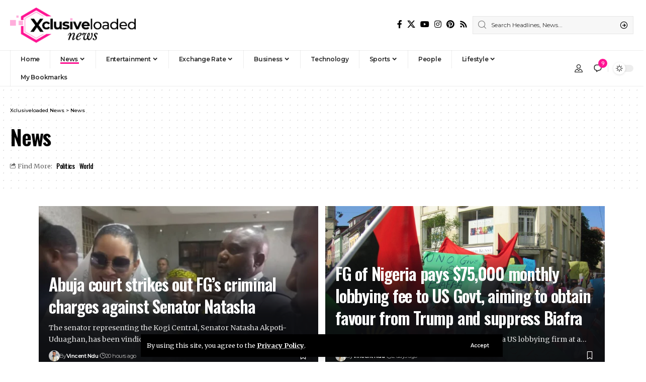

--- FILE ---
content_type: text/html; charset=UTF-8
request_url: https://xclusiveloaded.ng/news/
body_size: 169702
content:
<!DOCTYPE html>
<html lang="en-US">
<head>
    <meta charset="UTF-8" />
    <meta http-equiv="X-UA-Compatible" content="IE=edge" />
	<meta name="viewport" content="width=device-width, initial-scale=1.0" />
    <link rel="profile" href="https://gmpg.org/xfn/11" />
	<meta name='robots' content='index, follow, max-image-preview:large, max-snippet:-1, max-video-preview:-1' />
	<style>img:is([sizes="auto" i], [sizes^="auto," i]) { contain-intrinsic-size: 3000px 1500px }</style>
				<link rel="preconnect" href="https://fonts.gstatic.com" crossorigin><link rel="preload" as="style" onload="this.onload=null;this.rel='stylesheet'" id="rb-preload-gfonts" href="https://fonts.googleapis.com/css?family=Merriweather%3A300%2C400%2C700%2C900%2C300italic%2C400italic%2C700italic%2C900italic%7COswald%3A600%2C500%2C700%7CMontserrat%3A600%2C400%2C500%2C700&amp;display=swap" crossorigin><noscript><link rel="stylesheet" href="https://fonts.googleapis.com/css?family=Merriweather%3A300%2C400%2C700%2C900%2C300italic%2C400italic%2C700italic%2C900italic%7COswald%3A600%2C500%2C700%7CMontserrat%3A600%2C400%2C500%2C700&amp;display=swap"></noscript><link rel="apple-touch-icon" href="https://xclusiveloaded.ng/wp-content/uploads/2024/10/favicon.png"/>
					<meta name="msapplication-TileColor" content="#ffffff">
			<meta name="msapplication-TileImage" content="https://xclusiveloaded.ng/wp-content/uploads/2024/10/favicon.png"/>
		
	<!-- This site is optimized with the Yoast SEO plugin v25.0 - https://yoast.com/wordpress/plugins/seo/ -->
	<title>News - Xclusiveloaded News</title>
	<link rel="canonical" href="https://xclusiveloaded.ng/news/" />
	<link rel="next" href="https://xclusiveloaded.ng/news/page/2/" />
	<meta property="og:locale" content="en_US" />
	<meta property="og:type" content="article" />
	<meta property="og:title" content="News - Xclusiveloaded News" />
	<meta property="og:url" content="https://xclusiveloaded.ng/news/" />
	<meta property="og:site_name" content="Xclusiveloaded News" />
	<meta property="og:image" content="https://xclusiveloaded.ng/wp-content/uploads/2024/07/favicon.png" />
	<meta property="og:image:width" content="4842" />
	<meta property="og:image:height" content="4842" />
	<meta property="og:image:type" content="image/png" />
	<meta name="twitter:card" content="summary_large_image" />
	<meta name="twitter:site" content="@xclusiveloaded" />
	<script type="application/ld+json" class="yoast-schema-graph">{"@context":"https://schema.org","@graph":[{"@type":"CollectionPage","@id":"https://xclusiveloaded.ng/news/","url":"https://xclusiveloaded.ng/news/","name":"News - Xclusiveloaded News","isPartOf":{"@id":"https://xclusiveloaded.ng/#website"},"primaryImageOfPage":{"@id":"https://xclusiveloaded.ng/news/#primaryimage"},"image":{"@id":"https://xclusiveloaded.ng/news/#primaryimage"},"thumbnailUrl":"https://xclusiveloaded.ng/wp-content/uploads/2026/01/n.webp","breadcrumb":{"@id":"https://xclusiveloaded.ng/news/#breadcrumb"},"inLanguage":"en-US"},{"@type":"ImageObject","inLanguage":"en-US","@id":"https://xclusiveloaded.ng/news/#primaryimage","url":"https://xclusiveloaded.ng/wp-content/uploads/2026/01/n.webp","contentUrl":"https://xclusiveloaded.ng/wp-content/uploads/2026/01/n.webp","width":546,"height":523,"caption":"Senator Natasha Akpoti-Uduaghan"},{"@type":"BreadcrumbList","@id":"https://xclusiveloaded.ng/news/#breadcrumb","itemListElement":[{"@type":"ListItem","position":1,"name":"Home","item":"https://xclusiveloaded.ng/"},{"@type":"ListItem","position":2,"name":"News"}]},{"@type":"WebSite","@id":"https://xclusiveloaded.ng/#website","url":"https://xclusiveloaded.ng/","name":"Xclusiveloaded News","description":"Nigerian Newspaper Website","publisher":{"@id":"https://xclusiveloaded.ng/#organization"},"alternateName":"XL NEWS","potentialAction":[{"@type":"SearchAction","target":{"@type":"EntryPoint","urlTemplate":"https://xclusiveloaded.ng/?s={search_term_string}"},"query-input":{"@type":"PropertyValueSpecification","valueRequired":true,"valueName":"search_term_string"}}],"inLanguage":"en-US"},{"@type":"Organization","@id":"https://xclusiveloaded.ng/#organization","name":"Xclusiveloaded News","alternateName":"XL News","url":"https://xclusiveloaded.ng/","logo":{"@type":"ImageObject","inLanguage":"en-US","@id":"https://xclusiveloaded.ng/#/schema/logo/image/","url":"https://www.xclusiveloaded.ng/wp-content/uploads/2024/07/favicon.png","contentUrl":"https://www.xclusiveloaded.ng/wp-content/uploads/2024/07/favicon.png","width":4842,"height":4842,"caption":"Xclusiveloaded News"},"image":{"@id":"https://xclusiveloaded.ng/#/schema/logo/image/"},"sameAs":["https://www.facebook.com/xclusiveloadednews","https://x.com/xclusiveloaded","https://www.instagram.com/xclusiveloadednews","https://www.pinterest.com/xclusiveloaded/"]}]}</script>
	<!-- / Yoast SEO plugin. -->


<link rel='dns-prefetch' href='//js-eu1.hs-scripts.com' />
<link rel='dns-prefetch' href='//scripts.scriptwrapper.com' />
<link rel="alternate" type="application/rss+xml" title="Xclusiveloaded News &raquo; Feed" href="https://xclusiveloaded.ng/feed/" />
<link rel="alternate" type="application/rss+xml" title="Xclusiveloaded News &raquo; Comments Feed" href="https://xclusiveloaded.ng/comments/feed/" />
<link rel="alternate" type="application/rss+xml" title="Xclusiveloaded News &raquo; News Category Feed" href="https://xclusiveloaded.ng/news/feed/" />
<script type="application/ld+json">{
    "@context": "https://schema.org",
    "@type": "Organization",
    "legalName": "Xclusiveloaded News",
    "url": "https://xclusiveloaded.ng/",
    "logo": "https://xclusiveloaded.ng/wp-content/uploads/2024/06/Xclusiveloaded-Black-Transparent-PNG.png",
    "sameAs": [
        "https://facebook.com/xclusiveloadednews",
        "https://twitter.com/xclusiveloaded",
        "https://www.instagram.com/xclusiveloadednews",
        "https://www.pinterest.com/xclusiveloaded/",
        "https://xclusiveloaded.ng/feed/"
    ]
}</script>
<script>
window._wpemojiSettings = {"baseUrl":"https:\/\/s.w.org\/images\/core\/emoji\/16.0.1\/72x72\/","ext":".png","svgUrl":"https:\/\/s.w.org\/images\/core\/emoji\/16.0.1\/svg\/","svgExt":".svg","source":{"concatemoji":"https:\/\/xclusiveloaded.ng\/wp-includes\/js\/wp-emoji-release.min.js?ver=6.8.3"}};
/*! This file is auto-generated */
!function(s,n){var o,i,e;function c(e){try{var t={supportTests:e,timestamp:(new Date).valueOf()};sessionStorage.setItem(o,JSON.stringify(t))}catch(e){}}function p(e,t,n){e.clearRect(0,0,e.canvas.width,e.canvas.height),e.fillText(t,0,0);var t=new Uint32Array(e.getImageData(0,0,e.canvas.width,e.canvas.height).data),a=(e.clearRect(0,0,e.canvas.width,e.canvas.height),e.fillText(n,0,0),new Uint32Array(e.getImageData(0,0,e.canvas.width,e.canvas.height).data));return t.every(function(e,t){return e===a[t]})}function u(e,t){e.clearRect(0,0,e.canvas.width,e.canvas.height),e.fillText(t,0,0);for(var n=e.getImageData(16,16,1,1),a=0;a<n.data.length;a++)if(0!==n.data[a])return!1;return!0}function f(e,t,n,a){switch(t){case"flag":return n(e,"\ud83c\udff3\ufe0f\u200d\u26a7\ufe0f","\ud83c\udff3\ufe0f\u200b\u26a7\ufe0f")?!1:!n(e,"\ud83c\udde8\ud83c\uddf6","\ud83c\udde8\u200b\ud83c\uddf6")&&!n(e,"\ud83c\udff4\udb40\udc67\udb40\udc62\udb40\udc65\udb40\udc6e\udb40\udc67\udb40\udc7f","\ud83c\udff4\u200b\udb40\udc67\u200b\udb40\udc62\u200b\udb40\udc65\u200b\udb40\udc6e\u200b\udb40\udc67\u200b\udb40\udc7f");case"emoji":return!a(e,"\ud83e\udedf")}return!1}function g(e,t,n,a){var r="undefined"!=typeof WorkerGlobalScope&&self instanceof WorkerGlobalScope?new OffscreenCanvas(300,150):s.createElement("canvas"),o=r.getContext("2d",{willReadFrequently:!0}),i=(o.textBaseline="top",o.font="600 32px Arial",{});return e.forEach(function(e){i[e]=t(o,e,n,a)}),i}function t(e){var t=s.createElement("script");t.src=e,t.defer=!0,s.head.appendChild(t)}"undefined"!=typeof Promise&&(o="wpEmojiSettingsSupports",i=["flag","emoji"],n.supports={everything:!0,everythingExceptFlag:!0},e=new Promise(function(e){s.addEventListener("DOMContentLoaded",e,{once:!0})}),new Promise(function(t){var n=function(){try{var e=JSON.parse(sessionStorage.getItem(o));if("object"==typeof e&&"number"==typeof e.timestamp&&(new Date).valueOf()<e.timestamp+604800&&"object"==typeof e.supportTests)return e.supportTests}catch(e){}return null}();if(!n){if("undefined"!=typeof Worker&&"undefined"!=typeof OffscreenCanvas&&"undefined"!=typeof URL&&URL.createObjectURL&&"undefined"!=typeof Blob)try{var e="postMessage("+g.toString()+"("+[JSON.stringify(i),f.toString(),p.toString(),u.toString()].join(",")+"));",a=new Blob([e],{type:"text/javascript"}),r=new Worker(URL.createObjectURL(a),{name:"wpTestEmojiSupports"});return void(r.onmessage=function(e){c(n=e.data),r.terminate(),t(n)})}catch(e){}c(n=g(i,f,p,u))}t(n)}).then(function(e){for(var t in e)n.supports[t]=e[t],n.supports.everything=n.supports.everything&&n.supports[t],"flag"!==t&&(n.supports.everythingExceptFlag=n.supports.everythingExceptFlag&&n.supports[t]);n.supports.everythingExceptFlag=n.supports.everythingExceptFlag&&!n.supports.flag,n.DOMReady=!1,n.readyCallback=function(){n.DOMReady=!0}}).then(function(){return e}).then(function(){var e;n.supports.everything||(n.readyCallback(),(e=n.source||{}).concatemoji?t(e.concatemoji):e.wpemoji&&e.twemoji&&(t(e.twemoji),t(e.wpemoji)))}))}((window,document),window._wpemojiSettings);
</script>
<style id='wp-emoji-styles-inline-css'>

	img.wp-smiley, img.emoji {
		display: inline !important;
		border: none !important;
		box-shadow: none !important;
		height: 1em !important;
		width: 1em !important;
		margin: 0 0.07em !important;
		vertical-align: -0.1em !important;
		background: none !important;
		padding: 0 !important;
	}
</style>
<link rel='stylesheet' id='wp-block-library-css' href='https://xclusiveloaded.ng/wp-includes/css/dist/block-library/style.min.css?ver=6.8.3' media='all' />
<style id='classic-theme-styles-inline-css'>
/*! This file is auto-generated */
.wp-block-button__link{color:#fff;background-color:#32373c;border-radius:9999px;box-shadow:none;text-decoration:none;padding:calc(.667em + 2px) calc(1.333em + 2px);font-size:1.125em}.wp-block-file__button{background:#32373c;color:#fff;text-decoration:none}
</style>
<style id='global-styles-inline-css'>
:root{--wp--preset--aspect-ratio--square: 1;--wp--preset--aspect-ratio--4-3: 4/3;--wp--preset--aspect-ratio--3-4: 3/4;--wp--preset--aspect-ratio--3-2: 3/2;--wp--preset--aspect-ratio--2-3: 2/3;--wp--preset--aspect-ratio--16-9: 16/9;--wp--preset--aspect-ratio--9-16: 9/16;--wp--preset--color--black: #000000;--wp--preset--color--cyan-bluish-gray: #abb8c3;--wp--preset--color--white: #ffffff;--wp--preset--color--pale-pink: #f78da7;--wp--preset--color--vivid-red: #cf2e2e;--wp--preset--color--luminous-vivid-orange: #ff6900;--wp--preset--color--luminous-vivid-amber: #fcb900;--wp--preset--color--light-green-cyan: #7bdcb5;--wp--preset--color--vivid-green-cyan: #00d084;--wp--preset--color--pale-cyan-blue: #8ed1fc;--wp--preset--color--vivid-cyan-blue: #0693e3;--wp--preset--color--vivid-purple: #9b51e0;--wp--preset--gradient--vivid-cyan-blue-to-vivid-purple: linear-gradient(135deg,rgba(6,147,227,1) 0%,rgb(155,81,224) 100%);--wp--preset--gradient--light-green-cyan-to-vivid-green-cyan: linear-gradient(135deg,rgb(122,220,180) 0%,rgb(0,208,130) 100%);--wp--preset--gradient--luminous-vivid-amber-to-luminous-vivid-orange: linear-gradient(135deg,rgba(252,185,0,1) 0%,rgba(255,105,0,1) 100%);--wp--preset--gradient--luminous-vivid-orange-to-vivid-red: linear-gradient(135deg,rgba(255,105,0,1) 0%,rgb(207,46,46) 100%);--wp--preset--gradient--very-light-gray-to-cyan-bluish-gray: linear-gradient(135deg,rgb(238,238,238) 0%,rgb(169,184,195) 100%);--wp--preset--gradient--cool-to-warm-spectrum: linear-gradient(135deg,rgb(74,234,220) 0%,rgb(151,120,209) 20%,rgb(207,42,186) 40%,rgb(238,44,130) 60%,rgb(251,105,98) 80%,rgb(254,248,76) 100%);--wp--preset--gradient--blush-light-purple: linear-gradient(135deg,rgb(255,206,236) 0%,rgb(152,150,240) 100%);--wp--preset--gradient--blush-bordeaux: linear-gradient(135deg,rgb(254,205,165) 0%,rgb(254,45,45) 50%,rgb(107,0,62) 100%);--wp--preset--gradient--luminous-dusk: linear-gradient(135deg,rgb(255,203,112) 0%,rgb(199,81,192) 50%,rgb(65,88,208) 100%);--wp--preset--gradient--pale-ocean: linear-gradient(135deg,rgb(255,245,203) 0%,rgb(182,227,212) 50%,rgb(51,167,181) 100%);--wp--preset--gradient--electric-grass: linear-gradient(135deg,rgb(202,248,128) 0%,rgb(113,206,126) 100%);--wp--preset--gradient--midnight: linear-gradient(135deg,rgb(2,3,129) 0%,rgb(40,116,252) 100%);--wp--preset--font-size--small: 13px;--wp--preset--font-size--medium: 20px;--wp--preset--font-size--large: 36px;--wp--preset--font-size--x-large: 42px;--wp--preset--spacing--20: 0.44rem;--wp--preset--spacing--30: 0.67rem;--wp--preset--spacing--40: 1rem;--wp--preset--spacing--50: 1.5rem;--wp--preset--spacing--60: 2.25rem;--wp--preset--spacing--70: 3.38rem;--wp--preset--spacing--80: 5.06rem;--wp--preset--shadow--natural: 6px 6px 9px rgba(0, 0, 0, 0.2);--wp--preset--shadow--deep: 12px 12px 50px rgba(0, 0, 0, 0.4);--wp--preset--shadow--sharp: 6px 6px 0px rgba(0, 0, 0, 0.2);--wp--preset--shadow--outlined: 6px 6px 0px -3px rgba(255, 255, 255, 1), 6px 6px rgba(0, 0, 0, 1);--wp--preset--shadow--crisp: 6px 6px 0px rgba(0, 0, 0, 1);}:where(.is-layout-flex){gap: 0.5em;}:where(.is-layout-grid){gap: 0.5em;}body .is-layout-flex{display: flex;}.is-layout-flex{flex-wrap: wrap;align-items: center;}.is-layout-flex > :is(*, div){margin: 0;}body .is-layout-grid{display: grid;}.is-layout-grid > :is(*, div){margin: 0;}:where(.wp-block-columns.is-layout-flex){gap: 2em;}:where(.wp-block-columns.is-layout-grid){gap: 2em;}:where(.wp-block-post-template.is-layout-flex){gap: 1.25em;}:where(.wp-block-post-template.is-layout-grid){gap: 1.25em;}.has-black-color{color: var(--wp--preset--color--black) !important;}.has-cyan-bluish-gray-color{color: var(--wp--preset--color--cyan-bluish-gray) !important;}.has-white-color{color: var(--wp--preset--color--white) !important;}.has-pale-pink-color{color: var(--wp--preset--color--pale-pink) !important;}.has-vivid-red-color{color: var(--wp--preset--color--vivid-red) !important;}.has-luminous-vivid-orange-color{color: var(--wp--preset--color--luminous-vivid-orange) !important;}.has-luminous-vivid-amber-color{color: var(--wp--preset--color--luminous-vivid-amber) !important;}.has-light-green-cyan-color{color: var(--wp--preset--color--light-green-cyan) !important;}.has-vivid-green-cyan-color{color: var(--wp--preset--color--vivid-green-cyan) !important;}.has-pale-cyan-blue-color{color: var(--wp--preset--color--pale-cyan-blue) !important;}.has-vivid-cyan-blue-color{color: var(--wp--preset--color--vivid-cyan-blue) !important;}.has-vivid-purple-color{color: var(--wp--preset--color--vivid-purple) !important;}.has-black-background-color{background-color: var(--wp--preset--color--black) !important;}.has-cyan-bluish-gray-background-color{background-color: var(--wp--preset--color--cyan-bluish-gray) !important;}.has-white-background-color{background-color: var(--wp--preset--color--white) !important;}.has-pale-pink-background-color{background-color: var(--wp--preset--color--pale-pink) !important;}.has-vivid-red-background-color{background-color: var(--wp--preset--color--vivid-red) !important;}.has-luminous-vivid-orange-background-color{background-color: var(--wp--preset--color--luminous-vivid-orange) !important;}.has-luminous-vivid-amber-background-color{background-color: var(--wp--preset--color--luminous-vivid-amber) !important;}.has-light-green-cyan-background-color{background-color: var(--wp--preset--color--light-green-cyan) !important;}.has-vivid-green-cyan-background-color{background-color: var(--wp--preset--color--vivid-green-cyan) !important;}.has-pale-cyan-blue-background-color{background-color: var(--wp--preset--color--pale-cyan-blue) !important;}.has-vivid-cyan-blue-background-color{background-color: var(--wp--preset--color--vivid-cyan-blue) !important;}.has-vivid-purple-background-color{background-color: var(--wp--preset--color--vivid-purple) !important;}.has-black-border-color{border-color: var(--wp--preset--color--black) !important;}.has-cyan-bluish-gray-border-color{border-color: var(--wp--preset--color--cyan-bluish-gray) !important;}.has-white-border-color{border-color: var(--wp--preset--color--white) !important;}.has-pale-pink-border-color{border-color: var(--wp--preset--color--pale-pink) !important;}.has-vivid-red-border-color{border-color: var(--wp--preset--color--vivid-red) !important;}.has-luminous-vivid-orange-border-color{border-color: var(--wp--preset--color--luminous-vivid-orange) !important;}.has-luminous-vivid-amber-border-color{border-color: var(--wp--preset--color--luminous-vivid-amber) !important;}.has-light-green-cyan-border-color{border-color: var(--wp--preset--color--light-green-cyan) !important;}.has-vivid-green-cyan-border-color{border-color: var(--wp--preset--color--vivid-green-cyan) !important;}.has-pale-cyan-blue-border-color{border-color: var(--wp--preset--color--pale-cyan-blue) !important;}.has-vivid-cyan-blue-border-color{border-color: var(--wp--preset--color--vivid-cyan-blue) !important;}.has-vivid-purple-border-color{border-color: var(--wp--preset--color--vivid-purple) !important;}.has-vivid-cyan-blue-to-vivid-purple-gradient-background{background: var(--wp--preset--gradient--vivid-cyan-blue-to-vivid-purple) !important;}.has-light-green-cyan-to-vivid-green-cyan-gradient-background{background: var(--wp--preset--gradient--light-green-cyan-to-vivid-green-cyan) !important;}.has-luminous-vivid-amber-to-luminous-vivid-orange-gradient-background{background: var(--wp--preset--gradient--luminous-vivid-amber-to-luminous-vivid-orange) !important;}.has-luminous-vivid-orange-to-vivid-red-gradient-background{background: var(--wp--preset--gradient--luminous-vivid-orange-to-vivid-red) !important;}.has-very-light-gray-to-cyan-bluish-gray-gradient-background{background: var(--wp--preset--gradient--very-light-gray-to-cyan-bluish-gray) !important;}.has-cool-to-warm-spectrum-gradient-background{background: var(--wp--preset--gradient--cool-to-warm-spectrum) !important;}.has-blush-light-purple-gradient-background{background: var(--wp--preset--gradient--blush-light-purple) !important;}.has-blush-bordeaux-gradient-background{background: var(--wp--preset--gradient--blush-bordeaux) !important;}.has-luminous-dusk-gradient-background{background: var(--wp--preset--gradient--luminous-dusk) !important;}.has-pale-ocean-gradient-background{background: var(--wp--preset--gradient--pale-ocean) !important;}.has-electric-grass-gradient-background{background: var(--wp--preset--gradient--electric-grass) !important;}.has-midnight-gradient-background{background: var(--wp--preset--gradient--midnight) !important;}.has-small-font-size{font-size: var(--wp--preset--font-size--small) !important;}.has-medium-font-size{font-size: var(--wp--preset--font-size--medium) !important;}.has-large-font-size{font-size: var(--wp--preset--font-size--large) !important;}.has-x-large-font-size{font-size: var(--wp--preset--font-size--x-large) !important;}
:where(.wp-block-post-template.is-layout-flex){gap: 1.25em;}:where(.wp-block-post-template.is-layout-grid){gap: 1.25em;}
:where(.wp-block-columns.is-layout-flex){gap: 2em;}:where(.wp-block-columns.is-layout-grid){gap: 2em;}
:root :where(.wp-block-pullquote){font-size: 1.5em;line-height: 1.6;}
</style>
<link rel='stylesheet' id='contact-form-7-css' href='https://xclusiveloaded.ng/wp-content/plugins/contact-form-7/includes/css/styles.css?ver=6.0.6' media='all' />
<link rel='stylesheet' id='foxiz-elements-css' href='https://xclusiveloaded.ng/wp-content/plugins/foxiz-core/lib/foxiz-elements/public/style.css?ver=2.0' media='all' />
<link rel='stylesheet' id='xs-front-style-css' href='https://xclusiveloaded.ng/wp-content/plugins/wp-social/assets/css/frontend.css?ver=3.1.2' media='all' />
<link rel='stylesheet' id='xs_login_font_login_css-css' href='https://xclusiveloaded.ng/wp-content/plugins/wp-social/assets/css/font-icon.css?ver=3.1.2' media='all' />
<link rel='stylesheet' id='xl-exchange-rates-style-css' href='https://xclusiveloaded.ng/wp-content/plugins/xl-exchange-rates%20/static/style.css?ver=1.2' media='all' />
<link rel='stylesheet' id='cmplz-general-css' href='https://xclusiveloaded.ng/wp-content/plugins/complianz-gdpr/assets/css/cookieblocker.min.css?ver=1746714077' media='all' />
<style id='akismet-widget-style-inline-css'>

			.a-stats {
				--akismet-color-mid-green: #357b49;
				--akismet-color-white: #fff;
				--akismet-color-light-grey: #f6f7f7;

				max-width: 350px;
				width: auto;
			}

			.a-stats * {
				all: unset;
				box-sizing: border-box;
			}

			.a-stats strong {
				font-weight: 600;
			}

			.a-stats a.a-stats__link,
			.a-stats a.a-stats__link:visited,
			.a-stats a.a-stats__link:active {
				background: var(--akismet-color-mid-green);
				border: none;
				box-shadow: none;
				border-radius: 8px;
				color: var(--akismet-color-white);
				cursor: pointer;
				display: block;
				font-family: -apple-system, BlinkMacSystemFont, 'Segoe UI', 'Roboto', 'Oxygen-Sans', 'Ubuntu', 'Cantarell', 'Helvetica Neue', sans-serif;
				font-weight: 500;
				padding: 12px;
				text-align: center;
				text-decoration: none;
				transition: all 0.2s ease;
			}

			/* Extra specificity to deal with TwentyTwentyOne focus style */
			.widget .a-stats a.a-stats__link:focus {
				background: var(--akismet-color-mid-green);
				color: var(--akismet-color-white);
				text-decoration: none;
			}

			.a-stats a.a-stats__link:hover {
				filter: brightness(110%);
				box-shadow: 0 4px 12px rgba(0, 0, 0, 0.06), 0 0 2px rgba(0, 0, 0, 0.16);
			}

			.a-stats .count {
				color: var(--akismet-color-white);
				display: block;
				font-size: 1.5em;
				line-height: 1.4;
				padding: 0 13px;
				white-space: nowrap;
			}
		
</style>
<link rel='stylesheet' id='elementor-frontend-css' href='https://xclusiveloaded.ng/wp-content/plugins/elementor/assets/css/frontend.min.css?ver=3.28.4' media='all' />
<link rel='stylesheet' id='elementor-post-167778-css' href='https://xclusiveloaded.ng/wp-content/uploads/elementor/css/post-167778.css?ver=1741878530' media='all' />
<link rel='stylesheet' id='elementor-post-168240-css' href='https://xclusiveloaded.ng/wp-content/uploads/elementor/css/post-168240.css?ver=1741882592' media='all' />
<link rel='stylesheet' id='elementor-post-1220-css' href='https://xclusiveloaded.ng/wp-content/uploads/elementor/css/post-1220.css?ver=1741882592' media='all' />

<link rel='stylesheet' id='foxiz-main-css' href='https://xclusiveloaded.ng/wp-content/themes/foxiz/assets/css/main.css?ver=2.5.7' media='all' />
<style id='foxiz-main-inline-css'>
:root {--body-family:Merriweather, Arial, Helvetica, sans-serif;--body-fweight:400;--body-fcolor:#000000;--h1-family:Oswald;--h1-fweight:600;--h1-fsize:42px;--h1-fspace:-0.02857em;--h2-family:Oswald;--h2-fweight:600;--h2-fsize:34px;--h2-fspace:-0.03529em;--h3-family:Oswald;--h3-fweight:600;--h3-fsize:22px;--h3-fspace:-0.03636em;--h4-family:Oswald;--h4-fweight:500;--h4-fsize:17px;--h4-fspace:-0.02941em;--h5-family:Oswald;--h5-fweight:500;--h5-fsize:15px;--h5-fspace:-0.03333em;--h6-family:Oswald;--h6-fweight:500;--h6-fsize:14px;--h6-fspace:-0.03571em;--cat-family:Montserrat;--cat-fweight:600;--cat-transform:uppercase;--cat-fsize:10px;--cat-fspace:-0.05000em;--meta-family:Montserrat, Arial, Helvetica, sans-serif;--meta-fweight:400;--meta-fsize:11px;--meta-fspace:-0.04545em;--meta-b-family:Montserrat, Arial, Helvetica, sans-serif;--meta-b-fweight:600;--meta-b-fcolor:#;--meta-b-fspace:-.5px;--input-family:Montserrat;--input-fweight:400;--input-fsize:12px;--btn-family:Montserrat;--btn-fweight:600;--btn-fsize:10px;--menu-family:Montserrat, Arial, Helvetica, sans-serif;--menu-fweight:600;--menu-fsize:12px;--submenu-family:Montserrat, Arial, Helvetica, sans-serif;--submenu-fweight:600;--submenu-fsize:11px;--dwidgets-family:Montserrat;--dwidgets-fweight:600;--dwidgets-fsize:13px;--dwidgets-fspace:-0.03846em;--headline-family:Oswald, Arial, Helvetica, sans-serif;--headline-fweight:700;--headline-fsize:54px;--headline-fspace:-0.02778em;--tagline-family:Montserrat, Arial, Helvetica, sans-serif;--tagline-fweight:600;--tagline-fsize:24px;--tagline-fspace:-0.04167em;--heading-family:Montserrat;--heading-fweight:700;--quote-family:Montserrat, Arial, Helvetica, sans-serif;--quote-fweight:700;--quote-fspace:-1px;--bcrumb-family:Montserrat;--bcrumb-fweight:500;--bcrumb-fsize:10px;--readmore-fsize : 10px;--excerpt-fsize : 14px;--headline-s-fsize : 42px;--tagline-s-fsize : 24px;}@media (max-width: 1024px) {body {--h1-fsize : 30px;--h2-fsize : 26px;--h3-fsize : 19px;--h4-fsize : 16px;--h5-fsize : 15px;--h6-fsize : 13px;--input-fsize : 12px;--btn-fsize : 10px;--bcrumb-fsize : 10px;--excerpt-fsize : 13px;--dwidgets-fsize : 12px;--headline-fsize : 40px;--headline-s-fsize : 40px;--tagline-fsize : 20px;--tagline-s-fsize : 20px;}}@media (max-width: 767px) {body {--h1-fsize : 24px;--h2-fsize : 24px;--h3-fsize : 18px;--h4-fsize : 16px;--h5-fsize : 15px;--h6-fsize : 13px;--input-fsize : 12px;--btn-fsize : 10px;--bcrumb-fsize : 10px;--excerpt-fsize : 13px;--dwidgets-fsize : 12px;--headline-fsize : 30px;--headline-s-fsize : 30px;--tagline-fsize : 16px;--tagline-s-fsize : 16px;}}:root {--g-color :#ff1493;--g-color-90 :#ff1493e6;}[data-theme="dark"], .light-scheme {--solid-white :#0e0e0e;}.is-hd-4 {--nav-height :36px;--hd-logo-height :70px;}[data-theme="dark"].is-hd-4 {--nav-bg: #0e0e0e;--nav-bg-from: #0e0e0e;--nav-bg-to: #0e0e0e;}:root {--privacy-bg-color :#000000;--privacy-color :#ffffff;--topad-spacing :15px;--round-3 :0px;--round-5 :0px;--round-7 :0px;--hyperlink-line-color :var(--g-color);--single-category-fsize :13px;--s-content-width : 760px;--max-width-wo-sb : 840px;--s10-feat-ratio :45%;--s11-feat-ratio :45%;--login-popup-w : 350px;}.p-readmore { font-family:Montserrat;font-weight:600;letter-spacing:-.5px;}.mobile-menu > li > a  { font-family:Montserrat;font-weight:600;font-size:12px;}.mobile-menu .sub-menu a, .logged-mobile-menu a { font-family:Montserrat;font-weight:600;font-size:11px;}.mobile-qview a { font-family:Montserrat;font-weight:600;font-size:14px;}.search-header:before { background-repeat : no-repeat;background-size : cover;background-image : url(https://foxiz.themeruby.com/business/wp-content/uploads/sites/6/2021/09/search-bg.jpg);background-attachment : scroll;background-position : center center;}[data-theme="dark"] .search-header:before { background-repeat : no-repeat;background-size : cover;background-image : url(https://foxiz.themeruby.com/business/wp-content/uploads/sites/6/2021/09/search-bgd.jpg);background-attachment : scroll;background-position : center center;}.footer-has-bg { background-color : #000000;}[data-theme="dark"] .footer-has-bg { background-color : #080808;}.copyright-menu a { font-size:11px; }.footer-col .widget_nav_menu a > span { font-size:13px; }#amp-mobile-version-switcher { display: none; }.notification-icon-svg { -webkit-mask-image: url(https://xclusiveloaded.ng/wp-content/uploads/2024/06/noti-b.svg);mask-image: url(https://xclusiveloaded.ng/wp-content/uploads/2024/06/noti-b.svg); }.login-icon-svg { -webkit-mask-image: url(https://xclusiveloaded.ng/wp-content/uploads/2024/06/b-users.svg);mask-image: url(https://xclusiveloaded.ng/wp-content/uploads/2024/06/b-users.svg); }.login-icon-svg, .rbi-user.wnav-icon { font-size: 16px;}.notification-icon-svg, .rbi-notification.wnav-icon { font-size: 20px;}@media (min-width: 1025px) { .grid-container > .sidebar-wrap { flex: 0 0 30%; width: 30%; } .grid-container > .s-ct { flex: 0 0 69.9%; width: 69.9%; } }@media (max-width: 767px) { .login-icon-svg, .rbi-user.wnav-icon { font-size: 13.6px;}.notification-icon-svg, .rbi-notification.wnav-icon { font-size: 17px;} }
</style>
<link rel='stylesheet' id='foxiz-print-css' href='https://xclusiveloaded.ng/wp-content/themes/foxiz/assets/css/print.css?ver=2.5.7' media='all' />
<link rel='stylesheet' id='foxiz-style-css' href='https://xclusiveloaded.ng/wp-content/themes/foxiz/style.css?ver=2.5.7' media='all' />
<link rel='stylesheet' id='elementor-gf-local-roboto-css' href='https://xclusiveloaded.ng/wp-content/uploads/elementor/google-fonts/css/roboto.css?ver=1743565945' media='all' />
<link rel='stylesheet' id='elementor-gf-local-robotoslab-css' href='https://xclusiveloaded.ng/wp-content/uploads/elementor/google-fonts/css/robotoslab.css?ver=1743565954' media='all' />
<script async src="https://xclusiveloaded.ng/wp-content/plugins/burst-statistics/helpers/timeme/timeme.min.js?ver=1.8.0.1" id="burst-timeme-js"></script>
<script id="burst-js-extra">
var burst = {"tracking":{"isInitialHit":true,"lastUpdateTimestamp":0,"beacon_url":"https:\/\/xclusiveloaded.ng\/wp-content\/plugins\/burst-statistics\/endpoint.php"},"options":{"cookieless":0,"pageUrl":"https:\/\/xclusiveloaded.ng\/news\/abuja-court-strikes-out-fgs-criminal-charges-against-senator-natasha\/","beacon_enabled":1,"do_not_track":0,"enable_turbo_mode":0,"track_url_change":0,"cookie_retention_days":30},"goals":{"completed":[],"scriptUrl":"https:\/\/xclusiveloaded.ng\/wp-content\/plugins\/burst-statistics\/\/assets\/js\/build\/burst-goals.js?v=1.8.0.1","active":[]},"cache":{"uid":null,"fingerprint":null,"isUserAgent":null,"isDoNotTrack":null,"useCookies":null}};
</script>
<script async src="https://xclusiveloaded.ng/wp-content/plugins/burst-statistics/assets/js/build/burst.min.js?ver=1.8.0.1" id="burst-js"></script>
<script src="https://xclusiveloaded.ng/wp-includes/js/jquery/jquery.min.js?ver=3.7.1" id="jquery-core-js"></script>
<script src="https://xclusiveloaded.ng/wp-includes/js/jquery/jquery-migrate.min.js?ver=3.4.1" id="jquery-migrate-js"></script>
<script id="xs_front_main_js-js-extra">
var rest_config = {"rest_url":"https:\/\/xclusiveloaded.ng\/wp-json\/","nonce":"91e40a4b7f","insta_enabled":""};
</script>
<script src="https://xclusiveloaded.ng/wp-content/plugins/wp-social/assets/js/front-main.js?ver=3.1.2" id="xs_front_main_js-js"></script>
<script src="https://xclusiveloaded.ng/wp-content/plugins/xl-exchange-rates%20/static/script.js?ver=1.2" id="xl-exchange-rates-script-js"></script>
<script id="xs_social_custom-js-extra">
var rest_api_conf = {"siteurl":"https:\/\/xclusiveloaded.ng","nonce":"91e40a4b7f","root":"https:\/\/xclusiveloaded.ng\/wp-json\/"};
var wsluFrontObj = {"resturl":"https:\/\/xclusiveloaded.ng\/wp-json\/","rest_nonce":"91e40a4b7f"};
</script>
<script src="https://xclusiveloaded.ng/wp-content/plugins/wp-social/assets/js/social-front.js?ver=6.8.3" id="xs_social_custom-js"></script>
<script async="async" fetchpriority="high" data-noptimize="1" data-cfasync="false" src="https://scripts.scriptwrapper.com/tags/57c55941-e537-46eb-8b47-7740a1f32fdd.js" id="mv-script-wrapper-js"></script>
<script src="https://xclusiveloaded.ng/wp-content/themes/foxiz/assets/js/highlight-share.js?ver=1" id="highlight-share-js"></script>
<link rel="preload" href="https://xclusiveloaded.ng/wp-content/themes/foxiz/assets/fonts/icons.woff2?ver=2.5.0" as="font" type="font/woff2" crossorigin="anonymous"> <link rel="https://api.w.org/" href="https://xclusiveloaded.ng/wp-json/" /><link rel="alternate" title="JSON" type="application/json" href="https://xclusiveloaded.ng/wp-json/wp/v2/categories/7165" /><link rel="EditURI" type="application/rsd+xml" title="RSD" href="https://xclusiveloaded.ng/xmlrpc.php?rsd" />
<meta name="generator" content="WordPress 6.8.3" />
<meta name="google-adsense-account" content="ca-pub-7362925783797003">

<!-- Google tag (gtag.js) -->
<script async src="https://www.googletagmanager.com/gtag/js?id=G-XXXXXXX"></script>
<script>
window.dataLayer = window.dataLayer || [];
function gtag(){dataLayer.push(arguments);}
gtag('js', new Date());
gtag('config', 'G-D3JQTYDVYM');
</script>

<!-- Meta Pixel Code -->
<script>
!function(f,b,e,v,n,t,s)
{if(f.fbq)return;n=f.fbq=function(){n.callMethod?
n.callMethod.apply(n,arguments):n.queue.push(arguments)};
if(!f._fbq)f._fbq=n;n.push=n;n.loaded=!0;n.version='2.0';
n.queue=[];t=b.createElement(e);t.async=!0;
t.src=v;s=b.getElementsByTagName(e)[0];
s.parentNode.insertBefore(t,s)}(window, document,'script',
'https://connect.facebook.net/en_US/fbevents.js');
fbq('init', '1252624485894083');
fbq('track', 'PageView');
</script>
<noscript><img height="1" width="1" style="display:none"
src="https://www.facebook.com/tr?id=1252624485894083&ev=PageView&noscript=1"
/></noscript>
<!-- End Meta Pixel Code -->			<!-- DO NOT COPY THIS SNIPPET! Start of Page Analytics Tracking for HubSpot WordPress plugin v11.3.6-->
			<script class="hsq-set-content-id" data-content-id="listing-page">
				var _hsq = _hsq || [];
				_hsq.push(["setContentType", "listing-page"]);
			</script>
			<!-- DO NOT COPY THIS SNIPPET! End of Page Analytics Tracking for HubSpot WordPress plugin -->
			<meta name="generator" content="Elementor 3.28.4; features: e_font_icon_svg, additional_custom_breakpoints, e_local_google_fonts; settings: css_print_method-external, google_font-enabled, font_display-swap">
<script type="application/ld+json">{
    "@context": "https://schema.org",
    "@type": "WebSite",
    "@id": "https://xclusiveloaded.ng/#website",
    "url": "https://xclusiveloaded.ng/",
    "name": "Xclusiveloaded News",
    "potentialAction": {
        "@type": "SearchAction",
        "target": "https://xclusiveloaded.ng/?s={search_term_string}",
        "query-input": "required name=search_term_string"
    }
}</script>
			<style>
				.e-con.e-parent:nth-of-type(n+4):not(.e-lazyloaded):not(.e-no-lazyload),
				.e-con.e-parent:nth-of-type(n+4):not(.e-lazyloaded):not(.e-no-lazyload) * {
					background-image: none !important;
				}
				@media screen and (max-height: 1024px) {
					.e-con.e-parent:nth-of-type(n+3):not(.e-lazyloaded):not(.e-no-lazyload),
					.e-con.e-parent:nth-of-type(n+3):not(.e-lazyloaded):not(.e-no-lazyload) * {
						background-image: none !important;
					}
				}
				@media screen and (max-height: 640px) {
					.e-con.e-parent:nth-of-type(n+2):not(.e-lazyloaded):not(.e-no-lazyload),
					.e-con.e-parent:nth-of-type(n+2):not(.e-lazyloaded):not(.e-no-lazyload) * {
						background-image: none !important;
					}
				}
			</style>
			<style type="text/css">.broken_link, a.broken_link {
	text-decoration: line-through;
}</style><meta property="og:description" content=""/>
<meta property="og:site_name" content="Xclusiveloaded News"/>
<meta property="og:locale" content="en-US"/>
<meta property="fb:facebook_app_id" content=""/>
<meta property="og:type" content="website"/>
<meta property="og:title" content="News - Xclusiveloaded News"/>
<meta property="og:url" content="https://xclusiveloaded.ng/news/"/>
<script type="application/ld+json">{"@context":"http://schema.org","@type":"BreadcrumbList","itemListElement":[{"@type":"ListItem","position":2,"item":{"@id":"https://xclusiveloaded.ng/news/","name":"News"}},{"@type":"ListItem","position":1,"item":{"@id":"https://xclusiveloaded.ng","name":"Xclusiveloaded News"}}]}</script>
<link rel="icon" href="https://xclusiveloaded.ng/wp-content/uploads/2024/06/cropped-favicon-3-32x32.png" sizes="32x32" />
<link rel="icon" href="https://xclusiveloaded.ng/wp-content/uploads/2024/06/cropped-favicon-3-192x192.png" sizes="192x192" />
<link rel="apple-touch-icon" href="https://xclusiveloaded.ng/wp-content/uploads/2024/06/cropped-favicon-3-180x180.png" />
<meta name="msapplication-TileImage" content="https://xclusiveloaded.ng/wp-content/uploads/2024/06/cropped-favicon-3-270x270.png" />
		<style id="wp-custom-css">
			/*---------- Responive Iframes ---------*/
	@media (max-width:767px) {
		.iframe-container {
  overflow: hidden;
  padding-top: 70%;
  position: relative;
}
 
.iframe-container iframe {
   border: 0;
   height: 100%;
   left: 0;
   position: absolute;
   top: 0;
   width: 100%;
}
 
/* 4x3 Aspect Ratio */
.iframe-container-4x3 {
  padding-top: 75%;
}}

.meta-live i {
    font-size: 1.25em;
    line-height: 1;
    position: relative;
    transform-origin: center;
    letter-spacing: 0;
    color: red !important;
}

.meta-live i:after {
    position: absolute;
    top: -4px;
    left: -4px;
    width: calc(100% + 8px);
    height: calc(100% + 8px);
    content: '';
    animation: liveAnimation 1.5s linear infinite;
    border: 3px solid red !important;
    border-radius: 50%;
}

.h2-title {
    margin-bottom: 15px;
	margin-top: 15px;
}		</style>
		</head>
<body class="archive category category-news category-7165 wp-embed-responsive wp-theme-foxiz personalized-ask-login elementor-default elementor-kit-167778 menu-ani-1 hover-ani-3 btn-ani-1 btn-transform-1 is-rm-1 lmeta-dot loader-1 dark-sw-1 is-hd-4 is-backtop none-m-backtop  is-mstick" data-theme="default">
<div class="site-outer">
			<div id="site-header" class="header-wrap rb-section header-4 header-wrapper has-quick-menu">
			<aside id="rb-privacy" class="privacy-bar privacy-bottom"><div class="privacy-inner"><div class="privacy-content">By using this site, you agree to the <a href="/privacy-policy/">Privacy Policy</a>.</div><div class="privacy-dismiss"><a id="privacy-trigger" href="#" class="privacy-dismiss-btn is-btn"><span>Accept</span></a></div></div></aside>			<div class="logo-sec">
				<div class="logo-sec-inner rb-container edge-padding">
					<div class="logo-sec-left">		<div class="logo-wrap is-image-logo site-branding">
			<a href="https://xclusiveloaded.ng/" class="logo" title="Xclusiveloaded News">
				<img fetchpriority="high" class="logo-default" data-mode="default" height="1211" width="4322" src="https://xclusiveloaded.ng/wp-content/uploads/2024/06/Xclusiveloaded-Black-Transparent-PNG.png" alt="Xclusiveloaded News" decoding="async" loading="eager"><img class="logo-dark" data-mode="dark" height="1211" width="4323" src="https://xclusiveloaded.ng/wp-content/uploads/2024/06/Xclusiveloaded-White-Transparent-PNG.png" alt="Xclusiveloaded News" decoding="async" loading="eager"><img class="logo-transparent" height="1211" width="4323" src="https://xclusiveloaded.ng/wp-content/uploads/2024/06/Xclusiveloaded-White-Transparent-PNG.png" alt="Xclusiveloaded News" decoding="async" loading="eager">			</a>
		</div>
		</div>
					<div class="logo-sec-right">
									<div class="header-social-list wnav-holder"><a class="social-link-facebook" aria-label="Facebook" data-title="Facebook" href="https://facebook.com/xclusiveloadednews" target="_blank" rel="noopener nofollow"><i class="rbi rbi-facebook" aria-hidden="true"></i></a><a class="social-link-twitter" aria-label="X" data-title="X" href="https://twitter.com/xclusiveloaded" target="_blank" rel="noopener nofollow"><i class="rbi rbi-twitter" aria-hidden="true"></i></a><a class="social-link-youtube" aria-label="YouTube" data-title="YouTube" href="#" target="_blank" rel="noopener nofollow"><i class="rbi rbi-youtube" aria-hidden="true"></i></a><a class="social-link-instagram" aria-label="Instagram" data-title="Instagram" href="https://www.instagram.com/xclusiveloadednews" target="_blank" rel="noopener nofollow"><i class="rbi rbi-instagram" aria-hidden="true"></i></a><a class="social-link-pinterest" aria-label="Pinterest" data-title="Pinterest" href="https://www.pinterest.com/xclusiveloaded/" target="_blank" rel="noopener nofollow"><i class="rbi rbi-pinterest" aria-hidden="true"></i></a><a class="social-link-rss" aria-label="Rss" data-title="Rss" href="https://xclusiveloaded.ng/feed/" target="_blank" rel="noopener nofollow"><i class="rbi rbi-rss" aria-hidden="true"></i></a></div>
				<div class="header-search-form is-form-layout">
			<form method="get" action="https://xclusiveloaded.ng/" class="rb-search-form"  data-search="post" data-limit="0" data-follow="0" data-tax="category" data-dsource="0"  data-ptype=""><div class="search-form-inner"><span class="search-icon"><i class="rbi rbi-search" aria-hidden="true"></i></span><span class="search-text"><input type="text" class="field" placeholder="Search Headlines, News..." value="" name="s"/></span><span class="rb-search-submit"><input type="submit" value="Search"/><i class="rbi rbi-cright" aria-hidden="true"></i></span></div></form>		</div>
		</div>
				</div>
			</div>
			<div id="navbar-outer" class="navbar-outer">
				<div id="sticky-holder" class="sticky-holder">
					<div class="navbar-wrap">
						<div class="rb-container edge-padding">
							<div class="navbar-inner">
								<div class="navbar-left">
											<nav id="site-navigation" class="main-menu-wrap" aria-label="main menu"><ul id="menu-header-menu-1" class="main-menu rb-menu large-menu" itemscope itemtype="https://www.schema.org/SiteNavigationElement"><li class="menu-item menu-item-type-custom menu-item-object-custom menu-item-home menu-item-19343"><a href="https://xclusiveloaded.ng/"><span>Home</span></a></li>
<li class="menu-item menu-item-type-taxonomy menu-item-object-category current-menu-item menu-item-has-children menu-item-19346"><a href="https://xclusiveloaded.ng/news/" aria-current="page"><span>News</span></a>
<ul class="sub-menu">
	<li id="menu-item-167794" class="menu-item menu-item-type-taxonomy menu-item-object-category menu-item-167794"><a href="https://xclusiveloaded.ng/news/politics/"><span>Politics</span></a></li>
	<li id="menu-item-167795" class="menu-item menu-item-type-taxonomy menu-item-object-category menu-item-167795"><a href="https://xclusiveloaded.ng/news/world/"><span>World</span></a></li>
</ul>
</li>
<li class="menu-item menu-item-type-taxonomy menu-item-object-category menu-item-has-children menu-item-167785"><a href="https://xclusiveloaded.ng/entertainment/"><span>Entertainment</span></a>
<ul class="sub-menu">
	<li id="menu-item-19345" class="menu-item menu-item-type-taxonomy menu-item-object-category menu-item-19345"><a href="https://xclusiveloaded.ng/entertainment/music/"><span>Music News</span></a></li>
</ul>
</li>
<li class="menu-item menu-item-type-custom menu-item-object-custom menu-item-has-children menu-item-189171"><a href="https://xclusiveloaded.ng/exchange-rates/"><span>Exchange Rate</span></a>
<ul class="sub-menu">
	<li id="menu-item-189172" class="menu-item menu-item-type-custom menu-item-object-custom menu-item-189172"><a href="https://xclusiveloaded.ng/dollar-to-naira/"><span>USD/NGN</span></a></li>
	<li id="menu-item-189173" class="menu-item menu-item-type-custom menu-item-object-custom menu-item-189173"><a href="https://xclusiveloaded.ng/euro-to-naira/"><span>EUR/NGN</span></a></li>
	<li id="menu-item-189174" class="menu-item menu-item-type-custom menu-item-object-custom menu-item-189174"><a href="https://xclusiveloaded.ng/pounds-to-naira/"><span>GBP/NGN</span></a></li>
	<li id="menu-item-189217" class="menu-item menu-item-type-custom menu-item-object-custom menu-item-189217"><a href="https://xclusiveloaded.ng/cbn-rate/"><span>CBN</span></a></li>
	<li id="menu-item-189229" class="menu-item menu-item-type-custom menu-item-object-custom menu-item-189229"><a href="https://xclusiveloaded.ng/bitcoin-to-naira/"><span>BTC/NGN</span></a></li>
	<li id="menu-item-189239" class="menu-item menu-item-type-custom menu-item-object-custom menu-item-189239"><a href="https://xclusiveloaded.ng/bitcoin-to-dollar/"><span>BTC/USD</span></a></li>
</ul>
</li>
<li class="menu-item menu-item-type-taxonomy menu-item-object-category menu-item-has-children menu-item-167783"><a href="https://xclusiveloaded.ng/business/"><span>Business</span></a>
<ul class="sub-menu">
	<li id="menu-item-189170" class="menu-item menu-item-type-taxonomy menu-item-object-category menu-item-189170"><a href="https://xclusiveloaded.ng/market/"><span>Market</span></a></li>
</ul>
</li>
<li class="menu-item menu-item-type-taxonomy menu-item-object-category menu-item-167790"><a href="https://xclusiveloaded.ng/technology/"><span>Technology</span></a></li>
<li class="menu-item menu-item-type-taxonomy menu-item-object-category menu-item-has-children menu-item-167789"><a href="https://xclusiveloaded.ng/sports/"><span>Sports</span></a>
<ul class="sub-menu">
	<li id="menu-item-167798" class="menu-item menu-item-type-taxonomy menu-item-object-category menu-item-167798"><a href="https://xclusiveloaded.ng/sports/football/"><span>Football</span></a></li>
	<li id="menu-item-167797" class="menu-item menu-item-type-taxonomy menu-item-object-category menu-item-167797"><a href="https://xclusiveloaded.ng/sports/boxing/"><span>Boxing</span></a></li>
	<li id="menu-item-167799" class="menu-item menu-item-type-taxonomy menu-item-object-category menu-item-167799"><a href="https://xclusiveloaded.ng/sports/mma/"><span>MMA</span></a></li>
	<li id="menu-item-167796" class="menu-item menu-item-type-taxonomy menu-item-object-category menu-item-167796"><a href="https://xclusiveloaded.ng/sports/basketball/"><span>Basketball</span></a></li>
	<li id="menu-item-167801" class="menu-item menu-item-type-taxonomy menu-item-object-category menu-item-167801"><a href="https://xclusiveloaded.ng/sports/tennis/"><span>Tennis</span></a></li>
	<li id="menu-item-167802" class="menu-item menu-item-type-taxonomy menu-item-object-category menu-item-167802"><a href="https://xclusiveloaded.ng/sports/wwe/"><span>WWE</span></a></li>
	<li id="menu-item-167800" class="menu-item menu-item-type-taxonomy menu-item-object-category menu-item-167800"><a href="https://xclusiveloaded.ng/sports/other-sports/"><span>Other Sports</span></a></li>
</ul>
</li>
<li class="menu-item menu-item-type-taxonomy menu-item-object-category menu-item-167787"><a href="https://xclusiveloaded.ng/people/"><span>People</span></a></li>
<li class="menu-item menu-item-type-taxonomy menu-item-object-category menu-item-has-children menu-item-167786"><a href="https://xclusiveloaded.ng/lifestyle/"><span>Lifestyle</span></a>
<ul class="sub-menu">
	<li id="menu-item-167791" class="menu-item menu-item-type-taxonomy menu-item-object-category menu-item-167791"><a href="https://xclusiveloaded.ng/lifestyle/beauty/"><span>Beauty</span></a></li>
	<li id="menu-item-167792" class="menu-item menu-item-type-taxonomy menu-item-object-category menu-item-167792"><a href="https://xclusiveloaded.ng/lifestyle/relationship/"><span>Relationship</span></a></li>
	<li id="menu-item-167793" class="menu-item menu-item-type-taxonomy menu-item-object-category menu-item-167793"><a href="https://xclusiveloaded.ng/lifestyle/wellness/"><span>Wellness</span></a></li>
</ul>
</li>
<li class="menu-item menu-item-type-post_type menu-item-object-page menu-item-168628"><a href="https://xclusiveloaded.ng/my-bookmarks/"><span>My Bookmarks</span></a></li>
</ul></nav>
										</div>
								<div class="navbar-right">
											<div class="wnav-holder widget-h-login header-dropdown-outer">
							<a href="https://xclusiveloaded.ng/wp-login.php?redirect_to=https%3A%2F%2Fxclusiveloaded.ng%2Fnews%2F" class="login-toggle is-login header-element" data-title="Sign In" aria-label="Sign In"><span class="login-icon-svg"></span></a>
					</div>
			<div class="wnav-holder header-dropdown-outer">
			<a href="#" class="dropdown-trigger notification-icon notification-trigger" aria-label="notification">
                <span class="notification-icon-inner" data-title="Notification">
                    <span class="notification-icon-holder">
                    	                    <span class="notification-icon-svg"></span>
                                        <span class="notification-info"></span>
                    </span>
                </span> </a>
			<div class="header-dropdown notification-dropdown">
				<div class="notification-popup">
					<div class="notification-header">
						<span class="h4">Notification</span>
													<a class="notification-url meta-text" href="/customize-interests/">Show More								<i class="rbi rbi-cright" aria-hidden="true"></i></a>
											</div>
					<div class="notification-content">
						<div class="scroll-holder">
							<div class="rb-notification ecat-l-dot is-feat-right" data-interval="12"></div>
						</div>
					</div>
				</div>
			</div>
		</div>
			<div class="dark-mode-toggle-wrap">
			<div class="dark-mode-toggle">
                <span class="dark-mode-slide">
                    <i class="dark-mode-slide-btn mode-icon-dark" data-title="Switch to Light"><svg class="svg-icon svg-mode-dark" aria-hidden="true" role="img" focusable="false" xmlns="http://www.w3.org/2000/svg" viewBox="0 0 512 512"><path fill="currentColor" d="M507.681,209.011c-1.297-6.991-7.324-12.111-14.433-12.262c-7.104-0.122-13.347,4.711-14.936,11.643 c-15.26,66.497-73.643,112.94-141.978,112.94c-80.321,0-145.667-65.346-145.667-145.666c0-68.335,46.443-126.718,112.942-141.976 c6.93-1.59,11.791-7.826,11.643-14.934c-0.149-7.108-5.269-13.136-12.259-14.434C287.546,1.454,271.735,0,256,0 C187.62,0,123.333,26.629,74.98,74.981C26.628,123.333,0,187.62,0,256s26.628,132.667,74.98,181.019 C123.333,485.371,187.62,512,256,512s132.667-26.629,181.02-74.981C485.372,388.667,512,324.38,512,256 C512,240.278,510.546,224.469,507.681,209.011z" /></svg></i>
                    <i class="dark-mode-slide-btn mode-icon-default" data-title="Switch to Dark"><svg class="svg-icon svg-mode-light" aria-hidden="true" role="img" focusable="false" xmlns="http://www.w3.org/2000/svg" viewBox="0 0 232.447 232.447"><path fill="currentColor" d="M116.211,194.8c-4.143,0-7.5,3.357-7.5,7.5v22.643c0,4.143,3.357,7.5,7.5,7.5s7.5-3.357,7.5-7.5V202.3 C123.711,198.157,120.354,194.8,116.211,194.8z" /><path fill="currentColor" d="M116.211,37.645c4.143,0,7.5-3.357,7.5-7.5V7.505c0-4.143-3.357-7.5-7.5-7.5s-7.5,3.357-7.5,7.5v22.641 C108.711,34.288,112.068,37.645,116.211,37.645z" /><path fill="currentColor" d="M50.054,171.78l-16.016,16.008c-2.93,2.929-2.931,7.677-0.003,10.606c1.465,1.466,3.385,2.198,5.305,2.198 c1.919,0,3.838-0.731,5.302-2.195l16.016-16.008c2.93-2.929,2.931-7.677,0.003-10.606C57.731,168.852,52.982,168.851,50.054,171.78 z" /><path fill="currentColor" d="M177.083,62.852c1.919,0,3.838-0.731,5.302-2.195L198.4,44.649c2.93-2.929,2.931-7.677,0.003-10.606 c-2.93-2.932-7.679-2.931-10.607-0.003l-16.016,16.008c-2.93,2.929-2.931,7.677-0.003,10.607 C173.243,62.12,175.163,62.852,177.083,62.852z" /><path fill="currentColor" d="M37.645,116.224c0-4.143-3.357-7.5-7.5-7.5H7.5c-4.143,0-7.5,3.357-7.5,7.5s3.357,7.5,7.5,7.5h22.645 C34.287,123.724,37.645,120.366,37.645,116.224z" /><path fill="currentColor" d="M224.947,108.724h-22.652c-4.143,0-7.5,3.357-7.5,7.5s3.357,7.5,7.5,7.5h22.652c4.143,0,7.5-3.357,7.5-7.5 S229.09,108.724,224.947,108.724z" /><path fill="currentColor" d="M50.052,60.655c1.465,1.465,3.384,2.197,5.304,2.197c1.919,0,3.839-0.732,5.303-2.196c2.93-2.929,2.93-7.678,0.001-10.606 L44.652,34.042c-2.93-2.93-7.679-2.929-10.606-0.001c-2.93,2.929-2.93,7.678-0.001,10.606L50.052,60.655z" /><path fill="currentColor" d="M182.395,171.782c-2.93-2.929-7.679-2.93-10.606-0.001c-2.93,2.929-2.93,7.678-0.001,10.607l16.007,16.008 c1.465,1.465,3.384,2.197,5.304,2.197c1.919,0,3.839-0.732,5.303-2.196c2.93-2.929,2.93-7.678,0.001-10.607L182.395,171.782z" /><path fill="currentColor" d="M116.22,48.7c-37.232,0-67.523,30.291-67.523,67.523s30.291,67.523,67.523,67.523s67.522-30.291,67.522-67.523 S153.452,48.7,116.22,48.7z M116.22,168.747c-28.962,0-52.523-23.561-52.523-52.523S87.258,63.7,116.22,63.7 c28.961,0,52.522,23.562,52.522,52.523S145.181,168.747,116.22,168.747z" /></svg></i>
                </span>
			</div>
		</div>
										</div>
							</div>
						</div>
					</div>
							<div id="header-mobile" class="header-mobile">
			<div class="header-mobile-wrap">
						<div class="mbnav edge-padding">
			<div class="navbar-left">
						<div class="mobile-toggle-wrap">
							<a href="#" class="mobile-menu-trigger" aria-label="mobile trigger">		<span class="burger-icon"><span></span><span></span><span></span></span>
	</a>
					</div>
			<div class="mobile-logo-wrap is-image-logo site-branding">
			<a href="https://xclusiveloaded.ng/" title="Xclusiveloaded News">
				<img fetchpriority="high" class="logo-default" data-mode="default" height="1211" width="4322" src="https://xclusiveloaded.ng/wp-content/uploads/2024/06/Xclusiveloaded-Black-Transparent-PNG.png" alt="Xclusiveloaded News" decoding="async" loading="eager"><img class="logo-dark" data-mode="dark" height="1211" width="4323" src="https://xclusiveloaded.ng/wp-content/uploads/2024/06/Xclusiveloaded-White-Transparent-PNG.png" alt="Xclusiveloaded News" decoding="async" loading="eager">			</a>
		</div>
					</div>
			<div class="navbar-right">
						<a href="#" class="mobile-menu-trigger mobile-search-icon" aria-label="search"><i class="rbi rbi-search wnav-icon" aria-hidden="true"></i></a>
			<div class="dark-mode-toggle-wrap">
			<div class="dark-mode-toggle">
                <span class="dark-mode-slide">
                    <i class="dark-mode-slide-btn mode-icon-dark" data-title="Switch to Light"><svg class="svg-icon svg-mode-dark" aria-hidden="true" role="img" focusable="false" xmlns="http://www.w3.org/2000/svg" viewBox="0 0 512 512"><path fill="currentColor" d="M507.681,209.011c-1.297-6.991-7.324-12.111-14.433-12.262c-7.104-0.122-13.347,4.711-14.936,11.643 c-15.26,66.497-73.643,112.94-141.978,112.94c-80.321,0-145.667-65.346-145.667-145.666c0-68.335,46.443-126.718,112.942-141.976 c6.93-1.59,11.791-7.826,11.643-14.934c-0.149-7.108-5.269-13.136-12.259-14.434C287.546,1.454,271.735,0,256,0 C187.62,0,123.333,26.629,74.98,74.981C26.628,123.333,0,187.62,0,256s26.628,132.667,74.98,181.019 C123.333,485.371,187.62,512,256,512s132.667-26.629,181.02-74.981C485.372,388.667,512,324.38,512,256 C512,240.278,510.546,224.469,507.681,209.011z" /></svg></i>
                    <i class="dark-mode-slide-btn mode-icon-default" data-title="Switch to Dark"><svg class="svg-icon svg-mode-light" aria-hidden="true" role="img" focusable="false" xmlns="http://www.w3.org/2000/svg" viewBox="0 0 232.447 232.447"><path fill="currentColor" d="M116.211,194.8c-4.143,0-7.5,3.357-7.5,7.5v22.643c0,4.143,3.357,7.5,7.5,7.5s7.5-3.357,7.5-7.5V202.3 C123.711,198.157,120.354,194.8,116.211,194.8z" /><path fill="currentColor" d="M116.211,37.645c4.143,0,7.5-3.357,7.5-7.5V7.505c0-4.143-3.357-7.5-7.5-7.5s-7.5,3.357-7.5,7.5v22.641 C108.711,34.288,112.068,37.645,116.211,37.645z" /><path fill="currentColor" d="M50.054,171.78l-16.016,16.008c-2.93,2.929-2.931,7.677-0.003,10.606c1.465,1.466,3.385,2.198,5.305,2.198 c1.919,0,3.838-0.731,5.302-2.195l16.016-16.008c2.93-2.929,2.931-7.677,0.003-10.606C57.731,168.852,52.982,168.851,50.054,171.78 z" /><path fill="currentColor" d="M177.083,62.852c1.919,0,3.838-0.731,5.302-2.195L198.4,44.649c2.93-2.929,2.931-7.677,0.003-10.606 c-2.93-2.932-7.679-2.931-10.607-0.003l-16.016,16.008c-2.93,2.929-2.931,7.677-0.003,10.607 C173.243,62.12,175.163,62.852,177.083,62.852z" /><path fill="currentColor" d="M37.645,116.224c0-4.143-3.357-7.5-7.5-7.5H7.5c-4.143,0-7.5,3.357-7.5,7.5s3.357,7.5,7.5,7.5h22.645 C34.287,123.724,37.645,120.366,37.645,116.224z" /><path fill="currentColor" d="M224.947,108.724h-22.652c-4.143,0-7.5,3.357-7.5,7.5s3.357,7.5,7.5,7.5h22.652c4.143,0,7.5-3.357,7.5-7.5 S229.09,108.724,224.947,108.724z" /><path fill="currentColor" d="M50.052,60.655c1.465,1.465,3.384,2.197,5.304,2.197c1.919,0,3.839-0.732,5.303-2.196c2.93-2.929,2.93-7.678,0.001-10.606 L44.652,34.042c-2.93-2.93-7.679-2.929-10.606-0.001c-2.93,2.929-2.93,7.678-0.001,10.606L50.052,60.655z" /><path fill="currentColor" d="M182.395,171.782c-2.93-2.929-7.679-2.93-10.606-0.001c-2.93,2.929-2.93,7.678-0.001,10.607l16.007,16.008 c1.465,1.465,3.384,2.197,5.304,2.197c1.919,0,3.839-0.732,5.303-2.196c2.93-2.929,2.93-7.678,0.001-10.607L182.395,171.782z" /><path fill="currentColor" d="M116.22,48.7c-37.232,0-67.523,30.291-67.523,67.523s30.291,67.523,67.523,67.523s67.522-30.291,67.522-67.523 S153.452,48.7,116.22,48.7z M116.22,168.747c-28.962,0-52.523-23.561-52.523-52.523S87.258,63.7,116.22,63.7 c28.961,0,52.522,23.562,52.522,52.523S145.181,168.747,116.22,168.747z" /></svg></i>
                </span>
			</div>
		</div>
					</div>
		</div>
	<div class="mobile-qview"><ul id="menu-header-menu-2" class="mobile-qview-inner"><li class="menu-item menu-item-type-custom menu-item-object-custom menu-item-home menu-item-19343"><a href="https://xclusiveloaded.ng/"><span>Home</span></a></li>
<li class="menu-item menu-item-type-taxonomy menu-item-object-category current-menu-item menu-item-19346"><a href="https://xclusiveloaded.ng/news/" aria-current="page"><span>News</span></a></li>
<li class="menu-item menu-item-type-taxonomy menu-item-object-category menu-item-167785"><a href="https://xclusiveloaded.ng/entertainment/"><span>Entertainment</span></a></li>
<li class="menu-item menu-item-type-custom menu-item-object-custom menu-item-189171"><a href="https://xclusiveloaded.ng/exchange-rates/"><span>Exchange Rate</span></a></li>
<li class="menu-item menu-item-type-taxonomy menu-item-object-category menu-item-167783"><a href="https://xclusiveloaded.ng/business/"><span>Business</span></a></li>
<li class="menu-item menu-item-type-taxonomy menu-item-object-category menu-item-167790"><a href="https://xclusiveloaded.ng/technology/"><span>Technology</span></a></li>
<li class="menu-item menu-item-type-taxonomy menu-item-object-category menu-item-167789"><a href="https://xclusiveloaded.ng/sports/"><span>Sports</span></a></li>
<li class="menu-item menu-item-type-taxonomy menu-item-object-category menu-item-167787"><a href="https://xclusiveloaded.ng/people/"><span>People</span></a></li>
<li class="menu-item menu-item-type-taxonomy menu-item-object-category menu-item-167786"><a href="https://xclusiveloaded.ng/lifestyle/"><span>Lifestyle</span></a></li>
<li class="menu-item menu-item-type-post_type menu-item-object-page menu-item-168628"><a href="https://xclusiveloaded.ng/my-bookmarks/"><span>My Bookmarks</span></a></li>
</ul></div>			</div>
					<div class="mobile-collapse">
			<div class="collapse-holder">
				<div class="collapse-inner">
											<div class="mobile-search-form edge-padding">		<div class="header-search-form is-form-layout">
			<form method="get" action="https://xclusiveloaded.ng/" class="rb-search-form"  data-search="post" data-limit="0" data-follow="0" data-tax="category" data-dsource="0"  data-ptype=""><div class="search-form-inner"><span class="search-icon"><i class="rbi rbi-search" aria-hidden="true"></i></span><span class="search-text"><input type="text" class="field" placeholder="Search Headlines, News..." value="" name="s"/></span><span class="rb-search-submit"><input type="submit" value="Search"/><i class="rbi rbi-cright" aria-hidden="true"></i></span></div></form>		</div>
		</div>
										<nav class="mobile-menu-wrap edge-padding">
						<ul id="mobile-menu" class="mobile-menu"><li class="menu-item menu-item-type-custom menu-item-object-custom menu-item-home menu-item-19343"><a href="https://xclusiveloaded.ng/"><span>Home</span></a></li>
<li class="menu-item menu-item-type-taxonomy menu-item-object-category current-menu-item menu-item-has-children menu-item-19346"><a href="https://xclusiveloaded.ng/news/" aria-current="page"><span>News</span></a>
<ul class="sub-menu">
	<li class="menu-item menu-item-type-taxonomy menu-item-object-category menu-item-167794"><a href="https://xclusiveloaded.ng/news/politics/"><span>Politics</span></a></li>
	<li class="menu-item menu-item-type-taxonomy menu-item-object-category menu-item-167795"><a href="https://xclusiveloaded.ng/news/world/"><span>World</span></a></li>
</ul>
</li>
<li class="menu-item menu-item-type-taxonomy menu-item-object-category menu-item-has-children menu-item-167785"><a href="https://xclusiveloaded.ng/entertainment/"><span>Entertainment</span></a>
<ul class="sub-menu">
	<li class="menu-item menu-item-type-taxonomy menu-item-object-category menu-item-19345"><a href="https://xclusiveloaded.ng/entertainment/music/"><span>Music News</span></a></li>
</ul>
</li>
<li class="menu-item menu-item-type-custom menu-item-object-custom menu-item-has-children menu-item-189171"><a href="https://xclusiveloaded.ng/exchange-rates/"><span>Exchange Rate</span></a>
<ul class="sub-menu">
	<li class="menu-item menu-item-type-custom menu-item-object-custom menu-item-189172"><a href="https://xclusiveloaded.ng/dollar-to-naira/"><span>USD/NGN</span></a></li>
	<li class="menu-item menu-item-type-custom menu-item-object-custom menu-item-189173"><a href="https://xclusiveloaded.ng/euro-to-naira/"><span>EUR/NGN</span></a></li>
	<li class="menu-item menu-item-type-custom menu-item-object-custom menu-item-189174"><a href="https://xclusiveloaded.ng/pounds-to-naira/"><span>GBP/NGN</span></a></li>
	<li class="menu-item menu-item-type-custom menu-item-object-custom menu-item-189217"><a href="https://xclusiveloaded.ng/cbn-rate/"><span>CBN</span></a></li>
	<li class="menu-item menu-item-type-custom menu-item-object-custom menu-item-189229"><a href="https://xclusiveloaded.ng/bitcoin-to-naira/"><span>BTC/NGN</span></a></li>
	<li class="menu-item menu-item-type-custom menu-item-object-custom menu-item-189239"><a href="https://xclusiveloaded.ng/bitcoin-to-dollar/"><span>BTC/USD</span></a></li>
</ul>
</li>
<li class="menu-item menu-item-type-taxonomy menu-item-object-category menu-item-has-children menu-item-167783"><a href="https://xclusiveloaded.ng/business/"><span>Business</span></a>
<ul class="sub-menu">
	<li class="menu-item menu-item-type-taxonomy menu-item-object-category menu-item-189170"><a href="https://xclusiveloaded.ng/market/"><span>Market</span></a></li>
</ul>
</li>
<li class="menu-item menu-item-type-taxonomy menu-item-object-category menu-item-167790"><a href="https://xclusiveloaded.ng/technology/"><span>Technology</span></a></li>
<li class="menu-item menu-item-type-taxonomy menu-item-object-category menu-item-has-children menu-item-167789"><a href="https://xclusiveloaded.ng/sports/"><span>Sports</span></a>
<ul class="sub-menu">
	<li class="menu-item menu-item-type-taxonomy menu-item-object-category menu-item-167798"><a href="https://xclusiveloaded.ng/sports/football/"><span>Football</span></a></li>
	<li class="menu-item menu-item-type-taxonomy menu-item-object-category menu-item-167797"><a href="https://xclusiveloaded.ng/sports/boxing/"><span>Boxing</span></a></li>
	<li class="menu-item menu-item-type-taxonomy menu-item-object-category menu-item-167799"><a href="https://xclusiveloaded.ng/sports/mma/"><span>MMA</span></a></li>
	<li class="menu-item menu-item-type-taxonomy menu-item-object-category menu-item-167796"><a href="https://xclusiveloaded.ng/sports/basketball/"><span>Basketball</span></a></li>
	<li class="menu-item menu-item-type-taxonomy menu-item-object-category menu-item-167801"><a href="https://xclusiveloaded.ng/sports/tennis/"><span>Tennis</span></a></li>
	<li class="menu-item menu-item-type-taxonomy menu-item-object-category menu-item-167802"><a href="https://xclusiveloaded.ng/sports/wwe/"><span>WWE</span></a></li>
	<li class="menu-item menu-item-type-taxonomy menu-item-object-category menu-item-167800"><a href="https://xclusiveloaded.ng/sports/other-sports/"><span>Other Sports</span></a></li>
</ul>
</li>
<li class="menu-item menu-item-type-taxonomy menu-item-object-category menu-item-167787"><a href="https://xclusiveloaded.ng/people/"><span>People</span></a></li>
<li class="menu-item menu-item-type-taxonomy menu-item-object-category menu-item-has-children menu-item-167786"><a href="https://xclusiveloaded.ng/lifestyle/"><span>Lifestyle</span></a>
<ul class="sub-menu">
	<li class="menu-item menu-item-type-taxonomy menu-item-object-category menu-item-167791"><a href="https://xclusiveloaded.ng/lifestyle/beauty/"><span>Beauty</span></a></li>
	<li class="menu-item menu-item-type-taxonomy menu-item-object-category menu-item-167792"><a href="https://xclusiveloaded.ng/lifestyle/relationship/"><span>Relationship</span></a></li>
	<li class="menu-item menu-item-type-taxonomy menu-item-object-category menu-item-167793"><a href="https://xclusiveloaded.ng/lifestyle/wellness/"><span>Wellness</span></a></li>
</ul>
</li>
<li class="menu-item menu-item-type-post_type menu-item-object-page menu-item-168628"><a href="https://xclusiveloaded.ng/my-bookmarks/"><span>My Bookmarks</span></a></li>
</ul>					</nav>
										<div class="collapse-sections">
													<div class="mobile-login">
																	<span class="mobile-login-title h6">Have an existing account?</span>
									<a href="https://xclusiveloaded.ng/wp-login.php?redirect_to=https%3A%2F%2Fxclusiveloaded.ng%2Fnews%2F" class="login-toggle is-login is-btn">Sign In</a>
															</div>
													<div class="mobile-socials">
								<span class="mobile-social-title h6">Follow US</span>
								<a class="social-link-facebook" aria-label="Facebook" data-title="Facebook" href="https://facebook.com/xclusiveloadednews" target="_blank" rel="noopener nofollow"><i class="rbi rbi-facebook" aria-hidden="true"></i></a><a class="social-link-twitter" aria-label="X" data-title="X" href="https://twitter.com/xclusiveloaded" target="_blank" rel="noopener nofollow"><i class="rbi rbi-twitter" aria-hidden="true"></i></a><a class="social-link-youtube" aria-label="YouTube" data-title="YouTube" href="#" target="_blank" rel="noopener nofollow"><i class="rbi rbi-youtube" aria-hidden="true"></i></a><a class="social-link-instagram" aria-label="Instagram" data-title="Instagram" href="https://www.instagram.com/xclusiveloadednews" target="_blank" rel="noopener nofollow"><i class="rbi rbi-instagram" aria-hidden="true"></i></a><a class="social-link-pinterest" aria-label="Pinterest" data-title="Pinterest" href="https://www.pinterest.com/xclusiveloaded/" target="_blank" rel="noopener nofollow"><i class="rbi rbi-pinterest" aria-hidden="true"></i></a><a class="social-link-rss" aria-label="Rss" data-title="Rss" href="https://xclusiveloaded.ng/feed/" target="_blank" rel="noopener nofollow"><i class="rbi rbi-rss" aria-hidden="true"></i></a>							</div>
											</div>
											<div class="collapse-footer">
															<div class="collapse-footer-menu"><ul id="menu-footer-menu" class="collapse-footer-menu-inner"><li id="menu-item-167870" class="menu-item menu-item-type-post_type menu-item-object-page menu-item-privacy-policy menu-item-167870"><a rel="privacy-policy" href="https://xclusiveloaded.ng/privacy-policy/"><span>Privacy Policy</span></a></li>
<li id="menu-item-167871" class="menu-item menu-item-type-post_type menu-item-object-page menu-item-167871"><a href="https://xclusiveloaded.ng/about-us/"><span>About Us</span></a></li>
<li id="menu-item-167872" class="menu-item menu-item-type-post_type menu-item-object-page menu-item-167872"><a href="https://xclusiveloaded.ng/contact-us/"><span>Contact Us</span></a></li>
</ul></div>
															<div class="collapse-copyright">© 2024 Xclusiveloaded News. All Rights Reserved.</div>
													</div>
									</div>
			</div>
		</div>
			</div>
					</div>
			</div>
					</div>
		    <div class="site-wrap">		<header class="archive-header category-header-1 is-pattern pattern-dot">
			<div class="rb-container edge-padding">
				<div class="archive-inner">
					<div class="archive-header-content">
									<aside class="breadcrumb-wrap breadcrumb-navxt archive-breadcrumb">
				<div class="breadcrumb-inner" vocab="https://schema.org/" typeof="BreadcrumbList"><!-- Breadcrumb NavXT 7.4.1 -->
<span property="itemListElement" typeof="ListItem"><a property="item" typeof="WebPage" title="Go to Xclusiveloaded News." href="https://xclusiveloaded.ng" class="home" ><span property="name">Xclusiveloaded News</span></a><meta property="position" content="1"></span> &gt; <span property="itemListElement" typeof="ListItem"><span property="name" class="archive taxonomy category current-item">News</span><meta property="url" content="https://xclusiveloaded.ng/news/"><meta property="position" content="2"></span></div>
			</aside>
					<h1 class="archive-title">News</h1>
					<div class="subcat-wrap">
				<span class="subcat-heading"><i class="rbi rbi-share"></i>Find More:</span>
									<span class="sub-cat-item h5"><a href="https://xclusiveloaded.ng/news/politics/">Politics</a></span>
									<span class="sub-cat-item h5"><a href="https://xclusiveloaded.ng/news/world/">World</a></span>
							</div>
							</div>
									</div>
			</div>
		</header>
				<div class="archive-builder">
						<div data-elementor-type="wp-post" data-elementor-id="1220" class="elementor elementor-1220">
						<section class="elementor-section elementor-top-section elementor-element elementor-element-4f61393 elementor-section-boxed elementor-section-height-default elementor-section-height-default" data-id="4f61393" data-element_type="section">
						<div class="elementor-container elementor-column-gap-no">
					<div class="elementor-column elementor-col-100 elementor-top-column elementor-element elementor-element-db06909" data-id="db06909" data-element_type="column">
			<div class="elementor-widget-wrap elementor-element-populated">
						<section class="elementor-section elementor-inner-section elementor-element elementor-element-d558b0b elementor-section-full_width elementor-section-height-default elementor-section-height-default" data-id="d558b0b" data-element_type="section">
						<div class="elementor-container elementor-column-gap-no">
					<div class="elementor-column elementor-col-100 elementor-inner-column elementor-element elementor-element-26367ae" data-id="26367ae" data-element_type="column">
			<div class="elementor-widget-wrap">
							</div>
		</div>
					</div>
		</section>
				<section class="elementor-section elementor-inner-section elementor-element elementor-element-0f26c3e elementor-section-boxed elementor-section-height-default elementor-section-height-default" data-id="0f26c3e" data-element_type="section">
						<div class="elementor-container elementor-column-gap-custom">
					<div class="elementor-column elementor-col-100 elementor-inner-column elementor-element elementor-element-ca9a4f0" data-id="ca9a4f0" data-element_type="column">
			<div class="elementor-widget-wrap elementor-element-populated">
						<div class="elementor-element elementor-element-45baa71 elementor-widget elementor-widget-foxiz-overlay-2" data-id="45baa71" data-element_type="widget" data-widget_type="foxiz-overlay-2.default">
				<div class="elementor-widget-container">
					<div id="uid_45baa71" class="block-wrap block-overlay block-overlay-2 p-gradient rb-columns rb-col-2 is-gap-7 meta-s-default"><div class="block-inner">		<div class="p-wrap p-overlay p-overlay-2" data-pid="197756">
			<div class="overlay-holder">
					<div class="p-featured">
					<a class="p-flink" href="https://xclusiveloaded.ng/news/abuja-court-strikes-out-fgs-criminal-charges-against-senator-natasha/" title="Abuja court strikes out FG&#8217;s criminal charges against Senator Natasha">
			<img loading="lazy" width="546" height="523" src="https://xclusiveloaded.ng/wp-content/uploads/2026/01/n.webp" class="featured-img wp-post-image" alt="Senator Natasha Akpoti-Uduaghan" loading="lazy" decoding="async" />		</a>
				</div>
				<div class="overlay-wrap">
				<div class="overlay-inner p-content light-scheme">
					<h3 class="entry-title">		<a class="p-url" href="https://xclusiveloaded.ng/news/abuja-court-strikes-out-fgs-criminal-charges-against-senator-natasha/" rel="bookmark">Abuja court strikes out FG&#8217;s criminal charges against Senator Natasha</a></h3><p class="entry-summary">The senator representing the Kogi Central, Senator Natasha Akpoti-Uduaghan, has been vindicated&hellip;</p>
						<div class="p-meta has-bookmark">
				<div class="meta-inner is-meta">
							<a class="meta-el meta-avatar" href="https://xclusiveloaded.ng/author/vincent/"><img alt='Vincent Ndu' src='https://secure.gravatar.com/avatar/32c34d2acaf6b0773d85f203791f7191a2d3662ae617e8d5ad089d0913e3aba5?s=44&#038;d=mm&#038;r=g' srcset='https://secure.gravatar.com/avatar/32c34d2acaf6b0773d85f203791f7191a2d3662ae617e8d5ad089d0913e3aba5?s=88&#038;d=mm&#038;r=g 2x' class='avatar avatar-44 photo' height='44' width='44' decoding='async'/></a>
				<div class="meta-el meta-author">
							<span class="meta-label">By</span>
			<a href="https://xclusiveloaded.ng/author/vincent/">Vincent Ndu</a>		</div>
			<div class="meta-el meta-date">
		<i class="rbi rbi-clock" aria-hidden="true"></i>		<time class="date published" datetime="2026-01-15T16:24:35+00:00">20 hours ago</time>
		</div>				</div>
				<span class="rb-bookmark bookmark-trigger" data-pid="197756"></span>			</div>
						</div>
			</div>
		</div>
				</div>
			<div class="p-wrap p-overlay p-overlay-2" data-pid="197743">
			<div class="overlay-holder">
					<div class="p-featured">
					<a class="p-flink" href="https://xclusiveloaded.ng/news/fg-of-nigeria-pays-75000-monthly-lobbying-fee-to-us-govt-aiming-to-obtain-favour-from-trump-and-suppress-biafra/" title="FG of Nigeria pays $75,000 monthly lobbying fee to US Govt, aiming to obtain favour from Trump and suppress Biafra">
			<img loading="lazy" width="860" height="645" src="https://xclusiveloaded.ng/wp-content/uploads/2026/01/BIAFRA-860x645.jpg" class="featured-img wp-post-image" alt="BIAFRA" loading="lazy" decoding="async" />		</a>
				</div>
				<div class="overlay-wrap">
				<div class="overlay-inner p-content light-scheme">
					<h3 class="entry-title">		<a class="p-url" href="https://xclusiveloaded.ng/news/fg-of-nigeria-pays-75000-monthly-lobbying-fee-to-us-govt-aiming-to-obtain-favour-from-trump-and-suppress-biafra/" rel="bookmark">FG of Nigeria pays $75,000 monthly lobbying fee to US Govt, aiming to obtain favour from Trump and suppress Biafra</a></h3><p class="entry-summary">The Nigerian government has reportedly hired a US lobbying firm at a&hellip;</p>
						<div class="p-meta has-bookmark">
				<div class="meta-inner is-meta">
							<a class="meta-el meta-avatar" href="https://xclusiveloaded.ng/author/vincent/"><img alt='Vincent Ndu' src='https://secure.gravatar.com/avatar/32c34d2acaf6b0773d85f203791f7191a2d3662ae617e8d5ad089d0913e3aba5?s=44&#038;d=mm&#038;r=g' srcset='https://secure.gravatar.com/avatar/32c34d2acaf6b0773d85f203791f7191a2d3662ae617e8d5ad089d0913e3aba5?s=88&#038;d=mm&#038;r=g 2x' class='avatar avatar-44 photo' height='44' width='44' decoding='async'/></a>
				<div class="meta-el meta-author">
							<span class="meta-label">By</span>
			<a href="https://xclusiveloaded.ng/author/vincent/">Vincent Ndu</a>		</div>
			<div class="meta-el meta-date">
		<i class="rbi rbi-clock" aria-hidden="true"></i>		<time class="date published" datetime="2026-01-14T18:00:09+00:00">2 days ago</time>
		</div>				</div>
				<span class="rb-bookmark bookmark-trigger" data-pid="197743"></span>			</div>
						</div>
			</div>
		</div>
				</div>
	</div></div>				</div>
				</div>
					</div>
		</div>
					</div>
		</section>
				<section class="elementor-section elementor-inner-section elementor-element elementor-element-7fbe86a elementor-section-boxed elementor-section-height-default elementor-section-height-default" data-id="7fbe86a" data-element_type="section">
						<div class="elementor-container elementor-column-gap-custom">
					<div class="elementor-column elementor-col-100 elementor-inner-column elementor-element elementor-element-15d38c9" data-id="15d38c9" data-element_type="column">
			<div class="elementor-widget-wrap elementor-element-populated">
						<div class="elementor-element elementor-element-9dd70c6 elementor-widget elementor-widget-foxiz-overlay-2" data-id="9dd70c6" data-element_type="widget" data-widget_type="foxiz-overlay-2.default">
				<div class="elementor-widget-container">
					<div id="uid_9dd70c6" class="block-wrap block-overlay block-overlay-2 p-gradient rb-columns rb-col-3 is-gap-custom meta-s-default"><div class="block-inner">		<div class="p-wrap p-overlay p-overlay-2" data-pid="197733">
			<div class="overlay-holder">
					<div class="p-featured">
					<a class="p-flink" href="https://xclusiveloaded.ng/news/insecurity-niger-govt-gives-residents-two-months-ultimatum-to-vacate-kainji-lake-area/" title="Insecurity: Niger govt gives residents two months ultimatum to vacate kainji lake area">
			<img loading="lazy" width="439" height="250" src="https://xclusiveloaded.ng/wp-content/uploads/2026/01/Niger-State.webp" class="featured-img wp-post-image" alt="Niger State" loading="lazy" decoding="async" />		</a>
				</div>
				<div class="overlay-wrap">
				<div class="overlay-inner p-content light-scheme">
					<h3 class="entry-title">		<a class="p-url" href="https://xclusiveloaded.ng/news/insecurity-niger-govt-gives-residents-two-months-ultimatum-to-vacate-kainji-lake-area/" rel="bookmark">Insecurity: Niger govt gives residents two months ultimatum to vacate kainji lake area</a></h3>			<div class="p-meta">
				<div class="meta-inner is-meta">
							<a class="meta-el meta-avatar mobile-hide" href="https://xclusiveloaded.ng/author/vincent/"><img alt='Vincent Ndu' src='https://secure.gravatar.com/avatar/32c34d2acaf6b0773d85f203791f7191a2d3662ae617e8d5ad089d0913e3aba5?s=44&#038;d=mm&#038;r=g' srcset='https://secure.gravatar.com/avatar/32c34d2acaf6b0773d85f203791f7191a2d3662ae617e8d5ad089d0913e3aba5?s=88&#038;d=mm&#038;r=g 2x' class='avatar avatar-44 photo' height='44' width='44' decoding='async'/></a>
				<div class="meta-el meta-author mobile-hide">
							<span class="meta-label">By</span>
			<a href="https://xclusiveloaded.ng/author/vincent/">Vincent Ndu</a>		</div>
			<div class="meta-el meta-date mobile-last-meta">
		<i class="rbi rbi-clock" aria-hidden="true"></i>		<time class="date published" datetime="2026-01-14T12:54:07+00:00">2 days ago</time>
		</div>				</div>
							</div>
						</div>
			</div>
		</div>
				</div>
			<div class="p-wrap p-overlay p-overlay-2" data-pid="197693">
			<div class="overlay-holder">
					<div class="p-featured">
					<a class="p-flink" href="https://xclusiveloaded.ng/news/emerging-report-on-how-the-united-states-airstrike-killed-multitude-of-terrorists-in-sokoto/" title="Emerging report on how the United States airstrike killed multitude of terrorists in Sokoto">
			<img loading="lazy" width="598" height="399" src="https://xclusiveloaded.ng/wp-content/uploads/2026/01/US-strike-on-terrorists-in-Sokoto-State-e1766755737125.webp" class="featured-img wp-post-image" alt="US strike on terrorists in Sokoto State e1766755737125" loading="lazy" decoding="async" />		</a>
				</div>
				<div class="overlay-wrap">
				<div class="overlay-inner p-content light-scheme">
					<h3 class="entry-title">		<a class="p-url" href="https://xclusiveloaded.ng/news/emerging-report-on-how-the-united-states-airstrike-killed-multitude-of-terrorists-in-sokoto/" rel="bookmark">Emerging report on how the United States airstrike killed multitude of terrorists in Sokoto</a></h3>			<div class="p-meta">
				<div class="meta-inner is-meta">
							<a class="meta-el meta-avatar mobile-hide" href="https://xclusiveloaded.ng/author/vincent/"><img alt='Vincent Ndu' src='https://secure.gravatar.com/avatar/32c34d2acaf6b0773d85f203791f7191a2d3662ae617e8d5ad089d0913e3aba5?s=44&#038;d=mm&#038;r=g' srcset='https://secure.gravatar.com/avatar/32c34d2acaf6b0773d85f203791f7191a2d3662ae617e8d5ad089d0913e3aba5?s=88&#038;d=mm&#038;r=g 2x' class='avatar avatar-44 photo' height='44' width='44' decoding='async'/></a>
				<div class="meta-el meta-author mobile-hide">
							<span class="meta-label">By</span>
			<a href="https://xclusiveloaded.ng/author/vincent/">Vincent Ndu</a>		</div>
			<div class="meta-el meta-date mobile-last-meta">
		<i class="rbi rbi-clock" aria-hidden="true"></i>		<time class="date published" datetime="2026-01-11T09:47:30+00:00">5 days ago</time>
		</div>				</div>
							</div>
						</div>
			</div>
		</div>
				</div>
			<div class="p-wrap p-overlay p-overlay-2" data-pid="197686">
			<div class="overlay-holder">
					<div class="p-featured">
					<a class="p-flink" href="https://xclusiveloaded.ng/news/lagos-authority-probes-alleged-medical-negligence-that-caused-death-of-chimamandas-son/" title="Lagos authority probes alleged medical negligence that caused death of Chimamanda&#8217;s son">
			<img loading="lazy" width="615" height="410" src="https://xclusiveloaded.ng/wp-content/uploads/2026/01/Chimamanda-Ngozi-Adichie-1109x1536.jpeg-615x410.webp" class="featured-img wp-post-image" alt="Chimamanda Ngozi Adichie 1109x1536.jpeg" loading="lazy" decoding="async" />		</a>
				</div>
				<div class="overlay-wrap">
				<div class="overlay-inner p-content light-scheme">
					<h3 class="entry-title">		<a class="p-url" href="https://xclusiveloaded.ng/news/lagos-authority-probes-alleged-medical-negligence-that-caused-death-of-chimamandas-son/" rel="bookmark">Lagos authority probes alleged medical negligence that caused death of Chimamanda&#8217;s son</a></h3>			<div class="p-meta">
				<div class="meta-inner is-meta">
							<a class="meta-el meta-avatar mobile-hide" href="https://xclusiveloaded.ng/author/vincent/"><img alt='Vincent Ndu' src='https://secure.gravatar.com/avatar/32c34d2acaf6b0773d85f203791f7191a2d3662ae617e8d5ad089d0913e3aba5?s=44&#038;d=mm&#038;r=g' srcset='https://secure.gravatar.com/avatar/32c34d2acaf6b0773d85f203791f7191a2d3662ae617e8d5ad089d0913e3aba5?s=88&#038;d=mm&#038;r=g 2x' class='avatar avatar-44 photo' height='44' width='44' decoding='async'/></a>
				<div class="meta-el meta-author mobile-hide">
							<span class="meta-label">By</span>
			<a href="https://xclusiveloaded.ng/author/vincent/">Vincent Ndu</a>		</div>
			<div class="meta-el meta-date mobile-last-meta">
		<i class="rbi rbi-clock" aria-hidden="true"></i>		<time class="date published" datetime="2026-01-11T08:49:03+00:00">5 days ago</time>
		</div>				</div>
							</div>
						</div>
			</div>
		</div>
				</div>
	</div></div>				</div>
				</div>
					</div>
		</div>
					</div>
		</section>
				<section class="elementor-section elementor-inner-section elementor-element elementor-element-3fa1872 elementor-section-full_width elementor-section-height-default elementor-section-height-default" data-id="3fa1872" data-element_type="section">
						<div class="elementor-container elementor-column-gap-custom">
					<div class="elementor-column elementor-col-100 elementor-inner-column elementor-element elementor-element-3d9cae6" data-id="3d9cae6" data-element_type="column">
			<div class="elementor-widget-wrap elementor-element-populated">
						<div class="elementor-element elementor-element-4010981 elementor-widget elementor-widget-foxiz-ad-image" data-id="4010981" data-element_type="widget" data-widget_type="foxiz-ad-image.default">
				<div class="elementor-widget-container">
					<div class="ad-wrap ad-image-wrap"><span class="ad-description is-meta">- Advertisement -</span><div class="ad-image"><img loading="lazy" decoding="async" data-mode="default" src="https://foxiz.themeruby.com/business/wp-content/uploads/sites/6/2022/02/advert.png" alt="Ad image"/><img loading="lazy" decoding="async" data-mode="dark" src="https://foxiz.themeruby.com/business/wp-content/uploads/sites/6/2022/02/advert-light.png" alt="Ad image"/></div></div>				</div>
				</div>
					</div>
		</div>
					</div>
		</section>
					</div>
		</div>
					</div>
		</section>
				</div>
					</div>
		<div class="blog-builder">		<div data-elementor-type="wp-post" data-elementor-id="168240" class="elementor elementor-168240">
				<div class="elementor-element elementor-element-9554325 e-flex e-con-boxed e-con e-parent" data-id="9554325" data-element_type="container">
					<div class="e-con-inner">
				<div class="elementor-element elementor-element-b83b663 elementor-widget elementor-widget-foxiz-grid-1" data-id="b83b663" data-element_type="widget" data-widget_type="foxiz-grid-1.default">
				<div class="elementor-widget-container">
					<div id="uid_b83b663" class="block-wrap block-grid block-grid-1 rb-columns rb-col-3 is-gap-20 meta-s-default"><div class="block-inner">		<div class="p-wrap p-grid p-grid-1" data-pid="197675">
				<div class="feat-holder">
						<div class="p-featured">
					<a class="p-flink" href="https://xclusiveloaded.ng/news/alex-otti-urges-abians-to-disregard-noise-from-opposition-party-members/" title="Alex Otti urges Abians to disregard &#8220;noise&#8221; from opposition party members">
			<img loading="lazy" width="420" height="280" src="https://xclusiveloaded.ng/wp-content/uploads/2026/01/Alex-Otti-1-450x300-1-420x280.jpg" class="featured-img wp-post-image" alt="Alex Otti" loading="lazy" decoding="async" />		</a>
				</div>
	</div>
		<h3 class="entry-title">		<a class="p-url" href="https://xclusiveloaded.ng/news/alex-otti-urges-abians-to-disregard-noise-from-opposition-party-members/" rel="bookmark">Alex Otti urges Abians to disregard &#8220;noise&#8221; from opposition party members</a></h3>			<div class="p-meta has-bookmark">
				<div class="meta-inner is-meta">
							<div class="meta-el meta-author">
							<span class="meta-label">By</span>
			<a href="https://xclusiveloaded.ng/author/vincent/">Vincent Ndu</a>		</div>
			<div class="meta-el meta-date">
		<i class="rbi rbi-clock" aria-hidden="true"></i>		<time class="date published" datetime="2026-01-10T18:59:10+00:00">6 days ago</time>
		</div>				</div>
				<span class="rb-bookmark bookmark-trigger" data-pid="197675"></span>			</div>
				</div>
			<div class="p-wrap p-grid p-grid-1" data-pid="197574">
				<div class="feat-holder">
						<div class="p-featured">
					<a class="p-flink" href="https://xclusiveloaded.ng/news/court-orders-a-fast-tracked-trial-of-patience-jonathans-15-workers-imprisoned-for-6-years-over-jewellery-theft/" title="Court orders a fast-tracked trial of Patience Jonathan’s 15 workers imprisoned for 6 years over Jewellery theft">
			<img loading="lazy" width="420" height="280" src="https://xclusiveloaded.ng/wp-content/uploads/2025/04/Federal-High-Court-Lagos-420x280.jpg" class="featured-img wp-post-image" alt="Federal High Court Lagos" loading="lazy" decoding="async" />		</a>
				</div>
	</div>
		<h3 class="entry-title">		<a class="p-url" href="https://xclusiveloaded.ng/news/court-orders-a-fast-tracked-trial-of-patience-jonathans-15-workers-imprisoned-for-6-years-over-jewellery-theft/" rel="bookmark">Court orders a fast-tracked trial of Patience Jonathan’s 15 workers imprisoned for 6 years over Jewellery theft</a></h3>			<div class="p-meta has-bookmark">
				<div class="meta-inner is-meta">
							<div class="meta-el meta-author">
							<span class="meta-label">By</span>
			<a href="https://xclusiveloaded.ng/author/vincent/">Vincent Ndu</a>		</div>
			<div class="meta-el meta-date">
		<i class="rbi rbi-clock" aria-hidden="true"></i>		<time class="date published" datetime="2025-04-18T08:33:11+00:00">9 months ago</time>
		</div>				</div>
				<span class="rb-bookmark bookmark-trigger" data-pid="197574"></span>			</div>
				</div>
			<div class="p-wrap p-grid p-grid-1" data-pid="197569">
				<div class="feat-holder">
						<div class="p-featured">
					<a class="p-flink" href="https://xclusiveloaded.ng/news/ondo-police-refute-reports-of-first-ladys-convoy-killing-a-seven-year-old-girl-in-akure/" title="Ondo Police refute reports of First Lady’s convoy killing a seven-year-old girl in Akure">
			<img loading="lazy" width="420" height="280" src="https://xclusiveloaded.ng/wp-content/uploads/2025/04/Oluremi-Tinubu-420x280.webp" class="featured-img wp-post-image" alt="Oluremi Tinubu" loading="lazy" decoding="async" />		</a>
				</div>
	</div>
		<h3 class="entry-title">		<a class="p-url" href="https://xclusiveloaded.ng/news/ondo-police-refute-reports-of-first-ladys-convoy-killing-a-seven-year-old-girl-in-akure/" rel="bookmark">Ondo Police refute reports of First Lady’s convoy killing a seven-year-old girl in Akure</a></h3>			<div class="p-meta has-bookmark">
				<div class="meta-inner is-meta">
							<div class="meta-el meta-author">
							<span class="meta-label">By</span>
			<a href="https://xclusiveloaded.ng/author/vincent/">Vincent Ndu</a>		</div>
			<div class="meta-el meta-date">
		<i class="rbi rbi-clock" aria-hidden="true"></i>		<time class="date published" datetime="2025-04-18T07:36:51+00:00">9 months ago</time>
		</div>				</div>
				<span class="rb-bookmark bookmark-trigger" data-pid="197569"></span>			</div>
				</div>
			<div class="p-wrap p-grid p-grid-1" data-pid="197557">
				<div class="feat-holder">
						<div class="p-featured">
					<a class="p-flink" href="https://xclusiveloaded.ng/news/fresh-plateau-attack-claim-over-50-lives-tinubu-demands-an-end-to-killings/" title="Fresh Plateau attack claim over 50 lives, Tinubu demands an end to killings">
			<img loading="lazy" width="420" height="280" src="https://xclusiveloaded.ng/wp-content/uploads/2025/04/Plateau-State-map-420x280.jpg" class="featured-img wp-post-image" alt="Plateau State Map" loading="lazy" decoding="async" />		</a>
				</div>
	</div>
		<h3 class="entry-title">		<a class="p-url" href="https://xclusiveloaded.ng/news/fresh-plateau-attack-claim-over-50-lives-tinubu-demands-an-end-to-killings/" rel="bookmark">Fresh Plateau attack claim over 50 lives, Tinubu demands an end to killings</a></h3>			<div class="p-meta has-bookmark">
				<div class="meta-inner is-meta">
							<div class="meta-el meta-author">
							<span class="meta-label">By</span>
			<a href="https://xclusiveloaded.ng/author/vincent/">Vincent Ndu</a>		</div>
			<div class="meta-el meta-date">
		<i class="rbi rbi-clock" aria-hidden="true"></i>		<time class="date published" datetime="2025-04-14T21:46:23+00:00">9 months ago</time>
		</div>				</div>
				<span class="rb-bookmark bookmark-trigger" data-pid="197557"></span>			</div>
				</div>
			<div class="p-wrap p-grid p-grid-1" data-pid="197545">
				<div class="feat-holder">
						<div class="p-featured">
					<a class="p-flink" href="https://xclusiveloaded.ng/news/i-cant-guarantee-safety-of-anyone-visiting-benue-without-my-knowledge-gov-alia/" title="I can’t guarantee safety of anyone visiting Benue without my knowledge – Gov Alia">
			<img loading="lazy" width="420" height="280" src="https://xclusiveloaded.ng/wp-content/uploads/2025/04/Governor-Alia-420x280.jpg" class="featured-img wp-post-image" alt="Governor Alia" loading="lazy" decoding="async" />		</a>
				</div>
	</div>
		<h3 class="entry-title">		<a class="p-url" href="https://xclusiveloaded.ng/news/i-cant-guarantee-safety-of-anyone-visiting-benue-without-my-knowledge-gov-alia/" rel="bookmark">I can’t guarantee safety of anyone visiting Benue without my knowledge – Gov Alia</a></h3>			<div class="p-meta has-bookmark">
				<div class="meta-inner is-meta">
							<div class="meta-el meta-author">
							<span class="meta-label">By</span>
			<a href="https://xclusiveloaded.ng/author/vincent/">Vincent Ndu</a>		</div>
			<div class="meta-el meta-date">
		<i class="rbi rbi-clock" aria-hidden="true"></i>		<time class="date published" datetime="2025-04-14T15:28:15+00:00">9 months ago</time>
		</div>				</div>
				<span class="rb-bookmark bookmark-trigger" data-pid="197545"></span>			</div>
				</div>
			<div class="p-wrap p-grid p-grid-1" data-pid="197526">
				<div class="feat-holder">
						<div class="p-featured">
					<a class="p-flink" href="https://xclusiveloaded.ng/news/former-super-eagles-coach-christian-chukwu-dies-at-74/" title="Former Super Eagles Coach Christian Chukwu dies at 74">
			<img loading="lazy" width="420" height="280" src="https://xclusiveloaded.ng/wp-content/uploads/2025/04/Super-Eagles-Coach-Christian-Chukwu-1-420x280.webp" class="featured-img wp-post-image" alt="Former Super Eagles Coach Christian Chukwu" loading="lazy" decoding="async" />		</a>
				</div>
	</div>
		<h3 class="entry-title">		<a class="p-url" href="https://xclusiveloaded.ng/news/former-super-eagles-coach-christian-chukwu-dies-at-74/" rel="bookmark">Former Super Eagles Coach Christian Chukwu dies at 74</a></h3>			<div class="p-meta has-bookmark">
				<div class="meta-inner is-meta">
							<div class="meta-el meta-author">
							<span class="meta-label">By</span>
			<a href="https://xclusiveloaded.ng/author/vincent/">Vincent Ndu</a>		</div>
			<div class="meta-el meta-date">
		<i class="rbi rbi-clock" aria-hidden="true"></i>		<time class="date published" datetime="2025-04-12T18:11:11+00:00">9 months ago</time>
		</div>				</div>
				<span class="rb-bookmark bookmark-trigger" data-pid="197526"></span>			</div>
				</div>
			<div class="p-wrap p-grid p-grid-1" data-pid="197510">
				<div class="feat-holder">
						<div class="p-featured">
					<a class="p-flink" href="https://xclusiveloaded.ng/news/corruption-lagos-police-and-hospital-extort-money-from-family-of-woman-killed-by-fallen-water-tank/" title="CORRUPTION: Lagos Police and hospital extort money from family of woman killed by fallen water tank">
			<img loading="lazy" width="420" height="280" src="https://xclusiveloaded.ng/wp-content/uploads/2025/04/Kayode-Egbetokun-420x280.jpg" class="featured-img wp-post-image" alt="Kayode Egbetokun" loading="lazy" decoding="async" />		</a>
				</div>
	</div>
		<h3 class="entry-title">		<a class="p-url" href="https://xclusiveloaded.ng/news/corruption-lagos-police-and-hospital-extort-money-from-family-of-woman-killed-by-fallen-water-tank/" rel="bookmark">CORRUPTION: Lagos Police and hospital extort money from family of woman killed by fallen water tank</a></h3>			<div class="p-meta has-bookmark">
				<div class="meta-inner is-meta">
							<div class="meta-el meta-author">
							<span class="meta-label">By</span>
			<a href="https://xclusiveloaded.ng/author/vincent/">Vincent Ndu</a>		</div>
			<div class="meta-el meta-date">
		<i class="rbi rbi-clock" aria-hidden="true"></i>		<time class="date published" datetime="2025-04-12T12:37:39+00:00">9 months ago</time>
		</div>				</div>
				<span class="rb-bookmark bookmark-trigger" data-pid="197510"></span>			</div>
				</div>
			<div class="p-wrap p-grid p-grid-1" data-pid="197492">
				<div class="feat-holder">
						<div class="p-featured">
					<a class="p-flink" href="https://xclusiveloaded.ng/news/mistake-of-identity-army-arrest-a-wrong-benue-resident-torture-him-to-death/" title="Mistake of identity &#8211; Army arrest a wrong Benue Resident, torture him to death">
			<img loading="lazy" width="420" height="280" src="https://xclusiveloaded.ng/wp-content/uploads/2025/04/GbKHCVbWsAAe81m-420x280.jpg" class="featured-img wp-post-image" alt="GbKHCVbWsAAe81m" loading="lazy" decoding="async" />		</a>
				</div>
	</div>
		<h3 class="entry-title">		<a class="p-url" href="https://xclusiveloaded.ng/news/mistake-of-identity-army-arrest-a-wrong-benue-resident-torture-him-to-death/" rel="bookmark">Mistake of identity &#8211; Army arrest a wrong Benue Resident, torture him to death</a></h3>			<div class="p-meta has-bookmark">
				<div class="meta-inner is-meta">
							<div class="meta-el meta-author">
							<span class="meta-label">By</span>
			<a href="https://xclusiveloaded.ng/author/vincent/">Vincent Ndu</a>		</div>
			<div class="meta-el meta-date">
		<i class="rbi rbi-clock" aria-hidden="true"></i>		<time class="date published" datetime="2025-04-11T09:40:43+00:00">9 months ago</time>
		</div>				</div>
				<span class="rb-bookmark bookmark-trigger" data-pid="197492"></span>			</div>
				</div>
			<div class="p-wrap p-grid p-grid-1" data-pid="197487">
				<div class="feat-holder">
						<div class="p-featured">
					<a class="p-flink" href="https://xclusiveloaded.ng/news/presidency-apologises-for-publishing-erroneous-appointment-list-in-attempt-to-dismiss-critics/" title="Presidency apologises for publishing erroneous appointments list in attempt to dismiss critics">
			<img loading="lazy" width="420" height="280" src="https://xclusiveloaded.ng/wp-content/uploads/2025/04/Presidency-apologies-420x280.webp" class="featured-img wp-post-image" alt="Presidency apologies" loading="lazy" decoding="async" />		</a>
				</div>
	</div>
		<h3 class="entry-title">		<a class="p-url" href="https://xclusiveloaded.ng/news/presidency-apologises-for-publishing-erroneous-appointment-list-in-attempt-to-dismiss-critics/" rel="bookmark">Presidency apologises for publishing erroneous appointments list in attempt to dismiss critics</a></h3>			<div class="p-meta has-bookmark">
				<div class="meta-inner is-meta">
							<div class="meta-el meta-author">
							<span class="meta-label">By</span>
			<a href="https://xclusiveloaded.ng/author/vincent/">Vincent Ndu</a>		</div>
			<div class="meta-el meta-date">
		<i class="rbi rbi-clock" aria-hidden="true"></i>		<time class="date published" datetime="2025-04-11T07:46:21+00:00">9 months ago</time>
		</div>				</div>
				<span class="rb-bookmark bookmark-trigger" data-pid="197487"></span>			</div>
				</div>
			<div class="p-wrap p-grid p-grid-1" data-pid="197456">
				<div class="feat-holder">
						<div class="p-featured">
					<a class="p-flink" href="https://xclusiveloaded.ng/news/tinubus-lopsided-appointment-unconstitutional-senator-ndume/" title="Tinubu&#8217;s lopsided appointments, unconstitutional &#8211; Senator Ndume laments">
			<img loading="lazy" width="420" height="280" src="https://xclusiveloaded.ng/wp-content/uploads/2025/04/Tinubu-and-Ali-Ndume-420x280.jpg" class="featured-img wp-post-image" alt="Bola Tinubu and Ali Ndume" loading="lazy" decoding="async" />		</a>
				</div>
	</div>
		<h3 class="entry-title">		<a class="p-url" href="https://xclusiveloaded.ng/news/tinubus-lopsided-appointment-unconstitutional-senator-ndume/" rel="bookmark">Tinubu&#8217;s lopsided appointments, unconstitutional &#8211; Senator Ndume laments</a></h3>			<div class="p-meta has-bookmark">
				<div class="meta-inner is-meta">
							<div class="meta-el meta-author">
							<span class="meta-label">By</span>
			<a href="https://xclusiveloaded.ng/author/vincent/">Vincent Ndu</a>		</div>
			<div class="meta-el meta-date">
		<i class="rbi rbi-clock" aria-hidden="true"></i>		<time class="date published" datetime="2025-04-08T19:21:45+00:00">9 months ago</time>
		</div>				</div>
				<span class="rb-bookmark bookmark-trigger" data-pid="197456"></span>			</div>
				</div>
			<div class="p-wrap p-grid p-grid-1" data-pid="197430">
				<div class="feat-holder">
						<div class="p-featured">
					<a class="p-flink" href="https://xclusiveloaded.ng/news/police-disrupt-abuja-peaceful-protest-with-tear-gas/" title="Police disrupt Abuja peaceful protest with tear gas">
			<img loading="lazy" width="420" height="280" src="https://xclusiveloaded.ng/wp-content/uploads/2025/04/Abuja-Protest-420x280.jpg" class="featured-img wp-post-image" alt="Abuja Protesters" loading="lazy" decoding="async" />		</a>
				</div>
	</div>
		<h3 class="entry-title">		<a class="p-url" href="https://xclusiveloaded.ng/news/police-disrupt-abuja-peaceful-protest-with-tear-gas/" rel="bookmark">Police disrupt Abuja peaceful protest with tear gas</a></h3>			<div class="p-meta has-bookmark">
				<div class="meta-inner is-meta">
							<div class="meta-el meta-author">
							<span class="meta-label">By</span>
			<a href="https://xclusiveloaded.ng/author/vincent/">Vincent Ndu</a>		</div>
			<div class="meta-el meta-date">
		<i class="rbi rbi-clock" aria-hidden="true"></i>		<time class="date published" datetime="2025-04-07T17:41:19+00:00">9 months ago</time>
		</div>				</div>
				<span class="rb-bookmark bookmark-trigger" data-pid="197430"></span>			</div>
				</div>
			<div class="p-wrap p-grid p-grid-1" data-pid="197410">
				<div class="feat-holder">
						<div class="p-featured">
					<a class="p-flink" href="https://xclusiveloaded.ng/news/senator-akpabio-denies-assassination-claim-made-by-senator-natasha/" title="Senator Akpabio denies assassination claim made by Senator Natasha">
			<img loading="lazy" width="420" height="280" src="https://xclusiveloaded.ng/wp-content/uploads/2025/04/GODSWILL-AKPABIO-420x280.jpg" class="featured-img wp-post-image" alt="GODSWILL AKPABIO" loading="lazy" decoding="async" />		</a>
				</div>
	</div>
		<h3 class="entry-title">		<a class="p-url" href="https://xclusiveloaded.ng/news/senator-akpabio-denies-assassination-claim-made-by-senator-natasha/" rel="bookmark">Senator Akpabio denies assassination claim made by Senator Natasha</a></h3>			<div class="p-meta has-bookmark">
				<div class="meta-inner is-meta">
							<div class="meta-el meta-author">
							<span class="meta-label">By</span>
			<a href="https://xclusiveloaded.ng/author/vincent/">Vincent Ndu</a>		</div>
			<div class="meta-el meta-date">
		<i class="rbi rbi-clock" aria-hidden="true"></i>		<time class="date published" datetime="2025-04-05T19:36:47+00:00">10 months ago</time>
		</div>				</div>
				<span class="rb-bookmark bookmark-trigger" data-pid="197410"></span>			</div>
				</div>
			<div class="p-wrap p-grid p-grid-1" data-pid="197374">
				<div class="feat-holder">
						<div class="p-featured">
					<a class="p-flink" href="https://xclusiveloaded.ng/news/labour-party-factions-hails-supreme-court-verdict/" title="Supreme court nullifies Abure&#8217;s court recognition as LP&#8217;s National Chariman">
			<img loading="lazy" width="420" height="280" src="https://xclusiveloaded.ng/wp-content/uploads/2025/04/Julius-Abure-Labour-Party-chairman-420x280.webp" class="featured-img wp-post-image" alt="Julius Abure Labour Party chairman" loading="lazy" decoding="async" />		</a>
				</div>
	</div>
		<h3 class="entry-title">		<a class="p-url" href="https://xclusiveloaded.ng/news/labour-party-factions-hails-supreme-court-verdict/" rel="bookmark">Supreme court nullifies Abure&#8217;s court recognition as LP&#8217;s National Chariman</a></h3>			<div class="p-meta has-bookmark">
				<div class="meta-inner is-meta">
							<div class="meta-el meta-author">
							<span class="meta-label">By</span>
			<a href="https://xclusiveloaded.ng/author/vincent/">Vincent Ndu</a>		</div>
			<div class="meta-el meta-date">
		<i class="rbi rbi-clock" aria-hidden="true"></i>		<time class="date published" datetime="2025-04-04T20:27:22+00:00">10 months ago</time>
		</div>				</div>
				<span class="rb-bookmark bookmark-trigger" data-pid="197374"></span>			</div>
				</div>
			<div class="p-wrap p-grid p-grid-1" data-pid="197371">
				<div class="feat-holder">
						<div class="p-featured">
					<a class="p-flink" href="https://xclusiveloaded.ng/news/court-prohibits-natasha-akpabio-from-speaking-to-press-on-pending-case/" title="Court prohibits Natasha, Akpabio from speaking to press on pending case">
			<img loading="lazy" width="420" height="280" src="https://xclusiveloaded.ng/wp-content/uploads/2025/04/Senator-Natasha-Akpoti-Uduaghan-and-Akpabio-768x384-1-420x280.jpg" class="featured-img wp-post-image" alt="Senator Natasha Akpoti Uduaghan and Akpabio 768x384" loading="lazy" decoding="async" />		</a>
				</div>
	</div>
		<h3 class="entry-title">		<a class="p-url" href="https://xclusiveloaded.ng/news/court-prohibits-natasha-akpabio-from-speaking-to-press-on-pending-case/" rel="bookmark">Court prohibits Natasha, Akpabio from speaking to press on pending case</a></h3>			<div class="p-meta has-bookmark">
				<div class="meta-inner is-meta">
							<div class="meta-el meta-author">
							<span class="meta-label">By</span>
			<a href="https://xclusiveloaded.ng/author/vincent/">Vincent Ndu</a>		</div>
			<div class="meta-el meta-date">
		<i class="rbi rbi-clock" aria-hidden="true"></i>		<time class="date published" datetime="2025-04-04T19:20:57+00:00">10 months ago</time>
		</div>				</div>
				<span class="rb-bookmark bookmark-trigger" data-pid="197371"></span>			</div>
				</div>
			<div class="p-wrap p-grid p-grid-1" data-pid="197364">
				<div class="feat-holder">
						<div class="p-featured">
					<a class="p-flink" href="https://xclusiveloaded.ng/news/nnamdi-kanu-expresses-optimism-on-his-release/" title="Nnamdi Kanu expresses optimism on his release">
			<img loading="lazy" width="420" height="280" src="https://xclusiveloaded.ng/wp-content/uploads/2025/04/Nnamdi-Kanu-Biafra-Jesus-420x280.webp" class="featured-img wp-post-image" alt="Nnamdi Kanu Biafra Jesus" loading="lazy" decoding="async" />		</a>
				</div>
	</div>
		<h3 class="entry-title">		<a class="p-url" href="https://xclusiveloaded.ng/news/nnamdi-kanu-expresses-optimism-on-his-release/" rel="bookmark">Nnamdi Kanu expresses optimism on his release</a></h3>			<div class="p-meta has-bookmark">
				<div class="meta-inner is-meta">
							<div class="meta-el meta-author">
							<span class="meta-label">By</span>
			<a href="https://xclusiveloaded.ng/author/vincent/">Vincent Ndu</a>		</div>
			<div class="meta-el meta-date">
		<i class="rbi rbi-clock" aria-hidden="true"></i>		<time class="date published" datetime="2025-04-03T20:05:09+00:00">10 months ago</time>
		</div>				</div>
				<span class="rb-bookmark bookmark-trigger" data-pid="197364"></span>			</div>
				</div>
			<div class="p-wrap p-grid p-grid-1" data-pid="197356">
				<div class="feat-holder">
						<div class="p-featured">
					<a class="p-flink" href="https://xclusiveloaded.ng/news/rights-activists-call-on-gov-soludo-to-release-akwa-okuko-and-all-the-native-doctors-detained-in-anambra/" title="Rights activists call on Gov Soludo to release Akwa Okuko and all the native doctors detained in Anambra">
			<img loading="lazy" width="420" height="280" src="https://xclusiveloaded.ng/wp-content/uploads/2025/04/Chukwuma-Soludo-420x280.jpeg" class="featured-img wp-post-image" alt="Chukwuma Soludo" loading="lazy" decoding="async" />		</a>
				</div>
	</div>
		<h3 class="entry-title">		<a class="p-url" href="https://xclusiveloaded.ng/news/rights-activists-call-on-gov-soludo-to-release-akwa-okuko-and-all-the-native-doctors-detained-in-anambra/" rel="bookmark">Rights activists call on Gov Soludo to release Akwa Okuko and all the native doctors detained in Anambra</a></h3>			<div class="p-meta has-bookmark">
				<div class="meta-inner is-meta">
							<div class="meta-el meta-author">
							<span class="meta-label">By</span>
			<a href="https://xclusiveloaded.ng/author/vincent/">Vincent Ndu</a>		</div>
			<div class="meta-el meta-date">
		<i class="rbi rbi-clock" aria-hidden="true"></i>		<time class="date published" datetime="2025-04-03T18:38:48+00:00">10 months ago</time>
		</div>				</div>
				<span class="rb-bookmark bookmark-trigger" data-pid="197356"></span>			</div>
				</div>
			<div class="p-wrap p-grid p-grid-1" data-pid="197341">
				<div class="feat-holder">
						<div class="p-featured">
					<a class="p-flink" href="https://xclusiveloaded.ng/news/retired-dsp-kills-3-and-allegedly-commits-suicide-afterwards/" title="Retired DSP kills 3 and allegedly commits suicide afterwards">
			<img loading="lazy" width="420" height="280" src="https://xclusiveloaded.ng/wp-content/uploads/2025/04/Nigerian-Police-Force-420x280.webp" class="featured-img wp-post-image" alt="Nigerian Police Force" loading="lazy" decoding="async" />		</a>
				</div>
	</div>
		<h3 class="entry-title">		<a class="p-url" href="https://xclusiveloaded.ng/news/retired-dsp-kills-3-and-allegedly-commits-suicide-afterwards/" rel="bookmark">Retired DSP kills 3 and allegedly commits suicide afterwards</a></h3>			<div class="p-meta has-bookmark">
				<div class="meta-inner is-meta">
							<div class="meta-el meta-author">
							<span class="meta-label">By</span>
			<a href="https://xclusiveloaded.ng/author/vincent/">Vincent Ndu</a>		</div>
			<div class="meta-el meta-date">
		<i class="rbi rbi-clock" aria-hidden="true"></i>		<time class="date published" datetime="2025-04-03T12:41:03+00:00">10 months ago</time>
		</div>				</div>
				<span class="rb-bookmark bookmark-trigger" data-pid="197341"></span>			</div>
				</div>
			<div class="p-wrap p-grid p-grid-1" data-pid="197300">
				<div class="feat-holder">
						<div class="p-featured">
					<a class="p-flink" href="https://xclusiveloaded.ng/news/federal-government-grants-pardons-to-4000-inmates-resulting-in-a-savings-of-n1-billion-on-feeding-expenses-minister/" title="Federal Government grants pardons to 4,000 inmates, resulting in a savings of N1 billion on feeding expenses &#8211; Minister">
			<img loading="lazy" width="420" height="280" src="https://xclusiveloaded.ng/wp-content/uploads/2025/03/Inmates-420x280.jpeg" class="featured-img wp-post-image" alt="Inmates" loading="lazy" decoding="async" />		</a>
				</div>
	</div>
		<h3 class="entry-title">		<a class="p-url" href="https://xclusiveloaded.ng/news/federal-government-grants-pardons-to-4000-inmates-resulting-in-a-savings-of-n1-billion-on-feeding-expenses-minister/" rel="bookmark">Federal Government grants pardons to 4,000 inmates, resulting in a savings of N1 billion on feeding expenses &#8211; Minister</a></h3>			<div class="p-meta has-bookmark">
				<div class="meta-inner is-meta">
							<div class="meta-el meta-author">
							<span class="meta-label">By</span>
			<a href="https://xclusiveloaded.ng/author/vincent/">Vincent Ndu</a>		</div>
			<div class="meta-el meta-date">
		<i class="rbi rbi-clock" aria-hidden="true"></i>		<time class="date published" datetime="2025-03-21T12:17:56+00:00">10 months ago</time>
		</div>				</div>
				<span class="rb-bookmark bookmark-trigger" data-pid="197300"></span>			</div>
				</div>
			<div class="p-wrap p-grid p-grid-1" data-pid="197289">
				<div class="feat-holder">
						<div class="p-featured">
					<a class="p-flink" href="https://xclusiveloaded.ng/news/woman-who-jumped-off-third-mainland-bridge-recovered-dead/" title="Woman who jumped off Third Mainland Bridge recovered dead">
			<img loading="lazy" width="420" height="280" src="https://xclusiveloaded.ng/wp-content/uploads/2025/03/Third-Mainland-Bridge-420x280.webp" class="featured-img wp-post-image" alt="Third Mainland Bridge" loading="lazy" decoding="async" />		</a>
				</div>
	</div>
		<h3 class="entry-title">		<a class="p-url" href="https://xclusiveloaded.ng/news/woman-who-jumped-off-third-mainland-bridge-recovered-dead/" rel="bookmark">Woman who jumped off Third Mainland Bridge recovered dead</a></h3>			<div class="p-meta has-bookmark">
				<div class="meta-inner is-meta">
							<div class="meta-el meta-author">
							<span class="meta-label">By</span>
			<a href="https://xclusiveloaded.ng/author/vincent/">Vincent Ndu</a>		</div>
			<div class="meta-el meta-date">
		<i class="rbi rbi-clock" aria-hidden="true"></i>		<time class="date published" datetime="2025-03-14T17:54:37+00:00">10 months ago</time>
		</div>				</div>
				<span class="rb-bookmark bookmark-trigger" data-pid="197289"></span>			</div>
				</div>
			<div class="p-wrap p-grid p-grid-1" data-pid="197259">
				<div class="feat-holder">
						<div class="p-featured">
					<a class="p-flink" href="https://xclusiveloaded.ng/news/reps-approve-tinubus-four-tax-reform-bills-hints-on-next-move/" title="Reps approve Tinubu’s four tax reform bills, hints on next move">
			<img loading="lazy" width="420" height="280" src="https://xclusiveloaded.ng/wp-content/uploads/2025/03/House-of-Reps-new-768x433-1-420x280.webp" class="featured-img wp-post-image" alt="House of Reps new 768x433" loading="lazy" decoding="async" />		</a>
				</div>
	</div>
		<h3 class="entry-title">		<a class="p-url" href="https://xclusiveloaded.ng/news/reps-approve-tinubus-four-tax-reform-bills-hints-on-next-move/" rel="bookmark">Reps approve Tinubu’s four tax reform bills, hints on next move</a></h3>			<div class="p-meta has-bookmark">
				<div class="meta-inner is-meta">
							<div class="meta-el meta-author">
							<span class="meta-label">By</span>
			<a href="https://xclusiveloaded.ng/author/vincent/">Vincent Ndu</a>		</div>
			<div class="meta-el meta-date">
		<i class="rbi rbi-clock" aria-hidden="true"></i>		<time class="date published" datetime="2025-03-13T17:21:11+00:00">10 months ago</time>
		</div>				</div>
				<span class="rb-bookmark bookmark-trigger" data-pid="197259"></span>			</div>
				</div>
			<div class="p-wrap p-grid p-grid-1" data-pid="197230">
				<div class="feat-holder">
						<div class="p-featured">
					<a class="p-flink" href="https://xclusiveloaded.ng/news/ncaa-summons-kenya-airways-over-agent-passenger-clash/" title="NCAA summons Kenya Airways over agent-passenger clash">
			<img loading="lazy" width="420" height="280" src="https://xclusiveloaded.ng/wp-content/uploads/2025/02/kenya-airways-high-res-768x441-1-420x280.jpg" class="featured-img wp-post-image" alt="kenya airways high res 768x441" loading="lazy" decoding="async" />		</a>
				</div>
	</div>
		<h3 class="entry-title">		<a class="p-url" href="https://xclusiveloaded.ng/news/ncaa-summons-kenya-airways-over-agent-passenger-clash/" rel="bookmark">NCAA summons Kenya Airways over agent-passenger clash</a></h3>			<div class="p-meta has-bookmark">
				<div class="meta-inner is-meta">
							<div class="meta-el meta-author">
							<span class="meta-label">By</span>
			<a href="https://xclusiveloaded.ng/author/vincent/">Vincent Ndu</a>		</div>
			<div class="meta-el meta-date">
		<i class="rbi rbi-clock" aria-hidden="true"></i>		<time class="date published" datetime="2025-02-03T16:46:25+00:00">12 months ago</time>
		</div>				</div>
				<span class="rb-bookmark bookmark-trigger" data-pid="197230"></span>			</div>
				</div>
			<div class="p-wrap p-grid p-grid-1" data-pid="197222">
				<div class="feat-holder">
						<div class="p-featured">
					<a class="p-flink" href="https://xclusiveloaded.ng/news/taraba-police-invade-kidnappers-den-rescue-seven-victims-unharmed/" title="Taraba Police invade kidnappers’ den, rescue seven victims unharmed">
			<img loading="lazy" width="420" height="280" src="https://xclusiveloaded.ng/wp-content/uploads/2025/02/PoliceOfficers-420x280.webp" class="featured-img wp-post-image" alt="PoliceOfficers" loading="lazy" decoding="async" />		</a>
				</div>
	</div>
		<h3 class="entry-title">		<a class="p-url" href="https://xclusiveloaded.ng/news/taraba-police-invade-kidnappers-den-rescue-seven-victims-unharmed/" rel="bookmark">Taraba Police invade kidnappers’ den, rescue seven victims unharmed</a></h3>			<div class="p-meta has-bookmark">
				<div class="meta-inner is-meta">
							<div class="meta-el meta-author">
							<span class="meta-label">By</span>
			<a href="https://xclusiveloaded.ng/author/vincent/">Vincent Ndu</a>		</div>
			<div class="meta-el meta-date">
		<i class="rbi rbi-clock" aria-hidden="true"></i>		<time class="date published" datetime="2025-02-03T12:35:31+00:00">12 months ago</time>
		</div>				</div>
				<span class="rb-bookmark bookmark-trigger" data-pid="197222"></span>			</div>
				</div>
			<div class="p-wrap p-grid p-grid-1" data-pid="197211">
				<div class="feat-holder">
						<div class="p-featured">
					<a class="p-flink" href="https://xclusiveloaded.ng/news/muric-warns-against-igp-tenure-extension-urge-egbetokun-to-step-aside/" title="MURIC warns against IGP tenure extension, urge Egbetokun to step aside">
			<img loading="lazy" width="420" height="280" src="https://xclusiveloaded.ng/wp-content/uploads/2025/02/IGP-Kayode-Adeolu-Egbetokun-e1722364875262-420x280.jpeg" class="featured-img wp-post-image" alt="IGP Kayode Adeolu Egbetokun e1722364875262" loading="lazy" decoding="async" />		</a>
				</div>
	</div>
		<h3 class="entry-title">		<a class="p-url" href="https://xclusiveloaded.ng/news/muric-warns-against-igp-tenure-extension-urge-egbetokun-to-step-aside/" rel="bookmark">MURIC warns against IGP tenure extension, urge Egbetokun to step aside</a></h3>			<div class="p-meta has-bookmark">
				<div class="meta-inner is-meta">
							<div class="meta-el meta-author">
							<span class="meta-label">By</span>
			<a href="https://xclusiveloaded.ng/author/vincent/">Vincent Ndu</a>		</div>
			<div class="meta-el meta-date">
		<i class="rbi rbi-clock" aria-hidden="true"></i>		<time class="date published" datetime="2025-02-03T12:03:55+00:00">12 months ago</time>
		</div>				</div>
				<span class="rb-bookmark bookmark-trigger" data-pid="197211"></span>			</div>
				</div>
			<div class="p-wrap p-grid p-grid-1" data-pid="197208">
				<div class="feat-holder">
						<div class="p-featured">
					<a class="p-flink" href="https://xclusiveloaded.ng/news/vcs-say-reps-didnt-demand-n480m-bribe-for-varsities-budgets-approval/" title="VCs say Reps didn’t demand N480m bribe for varsities budgets approval">
			<img loading="lazy" width="420" height="280" src="https://xclusiveloaded.ng/wp-content/uploads/2025/01/1725542631-house-of-representatives-salary_zl1rcj-420x280.jpg" class="featured-img wp-post-image" alt="1725542631 house of representatives salary zl1rcj" loading="lazy" decoding="async" />		</a>
				</div>
	</div>
		<h3 class="entry-title">		<a class="p-url" href="https://xclusiveloaded.ng/news/vcs-say-reps-didnt-demand-n480m-bribe-for-varsities-budgets-approval/" rel="bookmark">VCs say Reps didn’t demand N480m bribe for varsities budgets approval</a></h3>			<div class="p-meta has-bookmark">
				<div class="meta-inner is-meta">
							<div class="meta-el meta-author">
							<span class="meta-label">By</span>
			<a href="https://xclusiveloaded.ng/author/vincent/">Vincent Ndu</a>		</div>
			<div class="meta-el meta-date">
		<i class="rbi rbi-clock" aria-hidden="true"></i>		<time class="date published" datetime="2025-02-03T11:22:50+00:00">12 months ago</time>
		</div>				</div>
				<span class="rb-bookmark bookmark-trigger" data-pid="197208"></span>			</div>
				</div>
			<div class="p-wrap p-grid p-grid-1" data-pid="197187">
				<div class="feat-holder">
						<div class="p-featured">
					<a class="p-flink" href="https://xclusiveloaded.ng/news/utme-2025-jamb-releases-important-details-on-registration-exam-dates-mock-and-costs/" title="UTME 2025: JAMB releases important details on Registration, Exam dates, Mock and Costs">
			<img loading="lazy" width="420" height="280" src="https://xclusiveloaded.ng/wp-content/uploads/2025/02/Fgr7193yNUXs59b4d057K5UQI0aRmbeU4ilHHgV6-420x280.png" class="featured-img wp-post-image" alt="Fgr7193yNUXs59b4d057K5UQI0aRmbeU4ilHHgV6" loading="lazy" decoding="async" />		</a>
				</div>
	</div>
		<h3 class="entry-title">		<a class="p-url" href="https://xclusiveloaded.ng/news/utme-2025-jamb-releases-important-details-on-registration-exam-dates-mock-and-costs/" rel="bookmark">UTME 2025: JAMB releases important details on Registration, Exam dates, Mock and Costs</a></h3>			<div class="p-meta has-bookmark">
				<div class="meta-inner is-meta">
							<div class="meta-el meta-author">
							<span class="meta-label">By</span>
			<a href="https://xclusiveloaded.ng/author/vincent/">Vincent Ndu</a>		</div>
			<div class="meta-el meta-date">
		<i class="rbi rbi-clock" aria-hidden="true"></i>		<time class="date published" datetime="2025-02-02T16:02:17+00:00">12 months ago</time>
		</div>				</div>
				<span class="rb-bookmark bookmark-trigger" data-pid="197187"></span>			</div>
				</div>
			<div class="p-wrap p-grid p-grid-1" data-pid="197156">
				<div class="feat-holder">
						<div class="p-featured">
					<a class="p-flink" href="https://xclusiveloaded.ng/news/fear-of-building-collapse-judges-lawyers-flee-imo-state-high-court/" title="Fear of building collapse, Judges, lawyers flee Imo State High Court">
			<img loading="lazy" width="420" height="280" src="https://xclusiveloaded.ng/wp-content/uploads/2025/01/lawyers-1-420x280.jpg" class="featured-img wp-post-image" alt="lawyers" loading="lazy" decoding="async" />		</a>
				</div>
	</div>
		<h3 class="entry-title">		<a class="p-url" href="https://xclusiveloaded.ng/news/fear-of-building-collapse-judges-lawyers-flee-imo-state-high-court/" rel="bookmark">Fear of building collapse, Judges, lawyers flee Imo State High Court</a></h3>			<div class="p-meta has-bookmark">
				<div class="meta-inner is-meta">
							<div class="meta-el meta-author">
							<span class="meta-label">By</span>
			<a href="https://xclusiveloaded.ng/author/vincent/">Vincent Ndu</a>		</div>
			<div class="meta-el meta-date">
		<i class="rbi rbi-clock" aria-hidden="true"></i>		<time class="date published" datetime="2025-01-31T14:36:05+00:00">12 months ago</time>
		</div>				</div>
				<span class="rb-bookmark bookmark-trigger" data-pid="197156"></span>			</div>
				</div>
			<div class="p-wrap p-grid p-grid-1" data-pid="197153">
				<div class="feat-holder">
						<div class="p-featured">
					<a class="p-flink" href="https://xclusiveloaded.ng/news/agf-fagbemi-explains-why-igp-egbetokun-remains-in-office-despite-attaining-retirement-age/" title="AGF Fagbemi explains why IGP Egbetokun remains in office despite attaining retirement age">
			<img loading="lazy" width="420" height="280" src="https://xclusiveloaded.ng/wp-content/uploads/2025/01/MixCollage-31-Jan-2025-07-05-AM-3484-420x280.webp" class="featured-img wp-post-image" alt="MixCollage 31 Jan 2025 07 05 AM 3484" loading="lazy" decoding="async" />		</a>
				</div>
	</div>
		<h3 class="entry-title">		<a class="p-url" href="https://xclusiveloaded.ng/news/agf-fagbemi-explains-why-igp-egbetokun-remains-in-office-despite-attaining-retirement-age/" rel="bookmark">AGF Fagbemi explains why IGP Egbetokun remains in office despite attaining retirement age</a></h3>			<div class="p-meta has-bookmark">
				<div class="meta-inner is-meta">
							<div class="meta-el meta-author">
							<span class="meta-label">By</span>
			<a href="https://xclusiveloaded.ng/author/vincent/">Vincent Ndu</a>		</div>
			<div class="meta-el meta-date">
		<i class="rbi rbi-clock" aria-hidden="true"></i>		<time class="date published" datetime="2025-01-31T12:51:15+00:00">12 months ago</time>
		</div>				</div>
				<span class="rb-bookmark bookmark-trigger" data-pid="197153"></span>			</div>
				</div>
			<div class="p-wrap p-grid p-grid-1" data-pid="197148">
				<div class="feat-holder">
						<div class="p-featured">
					<a class="p-flink" href="https://xclusiveloaded.ng/news/2025-utme-jamb-postponed-registration-commencement-to-monday/" title="2025 UTME: JAMB postponed registration commencement date to Monday 3rd February">
			<img loading="lazy" width="420" height="280" src="https://xclusiveloaded.ng/wp-content/uploads/2025/01/Official_JAMB_logo-e1648482117588-420x280.webp" class="featured-img wp-post-image" alt="Official JAMB logo e1648482117588" loading="lazy" decoding="async" />		</a>
				</div>
	</div>
		<h3 class="entry-title">		<a class="p-url" href="https://xclusiveloaded.ng/news/2025-utme-jamb-postponed-registration-commencement-to-monday/" rel="bookmark">2025 UTME: JAMB postponed registration commencement date to Monday 3rd February</a></h3>			<div class="p-meta has-bookmark">
				<div class="meta-inner is-meta">
							<div class="meta-el meta-author">
							<span class="meta-label">By</span>
			<a href="https://xclusiveloaded.ng/author/vincent/">Vincent Ndu</a>		</div>
			<div class="meta-el meta-date">
		<i class="rbi rbi-clock" aria-hidden="true"></i>		<time class="date published" datetime="2025-01-31T11:29:31+00:00">12 months ago</time>
		</div>				</div>
				<span class="rb-bookmark bookmark-trigger" data-pid="197148"></span>			</div>
				</div>
			<div class="p-wrap p-grid p-grid-1" data-pid="197142">
				<div class="feat-holder">
						<div class="p-featured">
					<a class="p-flink" href="https://xclusiveloaded.ng/news/breaking-gunmen-abduct-absiec-chairman-prof-george-chima/" title="Just In: Gunmen abduct ABSIEC Chairman, Prof. George Chima">
			<img loading="lazy" width="420" height="280" src="https://xclusiveloaded.ng/wp-content/uploads/2025/01/abia-1-420x280.jpg" class="featured-img wp-post-image" alt="abia 1" loading="lazy" decoding="async" />		</a>
				</div>
	</div>
		<h3 class="entry-title">		<a class="p-url" href="https://xclusiveloaded.ng/news/breaking-gunmen-abduct-absiec-chairman-prof-george-chima/" rel="bookmark">Just In: Gunmen abduct ABSIEC Chairman, Prof. George Chima</a></h3>			<div class="p-meta has-bookmark">
				<div class="meta-inner is-meta">
							<div class="meta-el meta-author">
							<span class="meta-label">By</span>
			<a href="https://xclusiveloaded.ng/author/vincent/">Vincent Ndu</a>		</div>
			<div class="meta-el meta-date">
		<i class="rbi rbi-clock" aria-hidden="true"></i>		<time class="date published" datetime="2025-01-31T11:01:45+00:00">12 months ago</time>
		</div>				</div>
				<span class="rb-bookmark bookmark-trigger" data-pid="197142"></span>			</div>
				</div>
			<div class="p-wrap p-grid p-grid-1" data-pid="197138">
				<div class="feat-holder">
						<div class="p-featured">
					<a class="p-flink" href="https://xclusiveloaded.ng/news/nis-intercepts-21-minors-suspected-to-be-victims-of-human-trafficking-at-nigeria-niger-border/" title="NIS intercepts 21 minors suspected to be victims of human trafficking at Nigeria-Niger border">
			<img loading="lazy" width="420" height="280" src="https://xclusiveloaded.ng/wp-content/uploads/2025/01/Nigeria-Immigration-Service-420x280.jpg" class="featured-img wp-post-image" alt="Nigeria Immigration Service" loading="lazy" decoding="async" />		</a>
				</div>
	</div>
		<h3 class="entry-title">		<a class="p-url" href="https://xclusiveloaded.ng/news/nis-intercepts-21-minors-suspected-to-be-victims-of-human-trafficking-at-nigeria-niger-border/" rel="bookmark">NIS intercepts 21 minors suspected to be victims of human trafficking at Nigeria-Niger border</a></h3>			<div class="p-meta has-bookmark">
				<div class="meta-inner is-meta">
							<div class="meta-el meta-author">
							<span class="meta-label">By</span>
			<a href="https://xclusiveloaded.ng/author/vincent/">Vincent Ndu</a>		</div>
			<div class="meta-el meta-date">
		<i class="rbi rbi-clock" aria-hidden="true"></i>		<time class="date published" datetime="2025-01-30T18:55:24+00:00">12 months ago</time>
		</div>				</div>
				<span class="rb-bookmark bookmark-trigger" data-pid="197138"></span>			</div>
				</div>
			<div class="p-wrap p-grid p-grid-1" data-pid="197135">
				<div class="feat-holder">
						<div class="p-featured">
					<a class="p-flink" href="https://xclusiveloaded.ng/news/gov-otti-assures-labour-party-remains-intact-and-stronger-despite-leadership-disputes/" title="Gov Otti assures Labour Party remains intact and stronger, despite leadership disputes">
			<img loading="lazy" width="420" height="280" src="https://xclusiveloaded.ng/wp-content/uploads/2025/01/FXdX_lrWQAA43jd2-420x280.jpeg" class="featured-img wp-post-image" alt="FXdX lrWQAA43jd2" loading="lazy" decoding="async" />		</a>
				</div>
	</div>
		<h3 class="entry-title">		<a class="p-url" href="https://xclusiveloaded.ng/news/gov-otti-assures-labour-party-remains-intact-and-stronger-despite-leadership-disputes/" rel="bookmark">Gov Otti assures Labour Party remains intact and stronger, despite leadership disputes</a></h3>			<div class="p-meta has-bookmark">
				<div class="meta-inner is-meta">
							<div class="meta-el meta-author">
							<span class="meta-label">By</span>
			<a href="https://xclusiveloaded.ng/author/vincent/">Vincent Ndu</a>		</div>
			<div class="meta-el meta-date">
		<i class="rbi rbi-clock" aria-hidden="true"></i>		<time class="date published" datetime="2025-01-30T18:14:44+00:00">12 months ago</time>
		</div>				</div>
				<span class="rb-bookmark bookmark-trigger" data-pid="197135"></span>			</div>
				</div>
			<div class="p-wrap p-grid p-grid-1" data-pid="197131">
				<div class="feat-holder">
						<div class="p-featured">
					<a class="p-flink" href="https://xclusiveloaded.ng/news/nlc-propose-5-telecom-tariff-increase-stands-firm-against-50/" title="NLC propose 5% telecom tariff increase, stands firm against 50%">
			<img loading="lazy" width="420" height="280" src="https://xclusiveloaded.ng/wp-content/uploads/2025/01/d9c623d3-nigeria-labour-congress-nlc-420x280.jpg" class="featured-img wp-post-image" alt="d9c623d3 nigeria labour congress nlc" loading="lazy" decoding="async" />		</a>
				</div>
	</div>
		<h3 class="entry-title">		<a class="p-url" href="https://xclusiveloaded.ng/news/nlc-propose-5-telecom-tariff-increase-stands-firm-against-50/" rel="bookmark">NLC propose 5% telecom tariff increase, stands firm against 50%</a></h3>			<div class="p-meta has-bookmark">
				<div class="meta-inner is-meta">
							<div class="meta-el meta-author">
							<span class="meta-label">By</span>
			<a href="https://xclusiveloaded.ng/author/vincent/">Vincent Ndu</a>		</div>
			<div class="meta-el meta-date">
		<i class="rbi rbi-clock" aria-hidden="true"></i>		<time class="date published" datetime="2025-01-30T17:35:47+00:00">12 months ago</time>
		</div>				</div>
				<span class="rb-bookmark bookmark-trigger" data-pid="197131"></span>			</div>
				</div>
			<div class="p-wrap p-grid p-grid-1" data-pid="197128">
				<div class="feat-holder">
						<div class="p-featured">
					<a class="p-flink" href="https://xclusiveloaded.ng/news/nigerian-politicians-are-in-office-to-steal-maim-kill-remain-in-power-amaechi/" title="Nigerian politicians are in office to steal, maim, kill, remain in power &#8211; Amaechi">
			<img loading="lazy" width="420" height="280" src="https://xclusiveloaded.ng/wp-content/uploads/2025/01/ROTIMI-AMAECHI-420x280.jpg" class="featured-img wp-post-image" alt="ROTIMI AMAECHI" loading="lazy" decoding="async" />		</a>
				</div>
	</div>
		<h3 class="entry-title">		<a class="p-url" href="https://xclusiveloaded.ng/news/nigerian-politicians-are-in-office-to-steal-maim-kill-remain-in-power-amaechi/" rel="bookmark">Nigerian politicians are in office to steal, maim, kill, remain in power &#8211; Amaechi</a></h3>			<div class="p-meta has-bookmark">
				<div class="meta-inner is-meta">
							<div class="meta-el meta-author">
							<span class="meta-label">By</span>
			<a href="https://xclusiveloaded.ng/author/vincent/">Vincent Ndu</a>		</div>
			<div class="meta-el meta-date">
		<i class="rbi rbi-clock" aria-hidden="true"></i>		<time class="date published" datetime="2025-01-30T17:04:27+00:00">12 months ago</time>
		</div>				</div>
				<span class="rb-bookmark bookmark-trigger" data-pid="197128"></span>			</div>
				</div>
	</div>		<div class="pagination-wrap pagination-loadmore">
			<a href="#" class="loadmore-trigger"><span>Show More</span><i class="rb-loader" aria-hidden="true"></i></a>
		</div>
		</div>				</div>
				</div>
					</div>
				</div>
		<div class="elementor-element elementor-element-2f94264 e-flex e-con-boxed e-con e-parent" data-id="2f94264" data-element_type="container">
					<div class="e-con-inner">
				<div class="elementor-element elementor-element-db3f34e elementor-widget elementor-widget-spacer" data-id="db3f34e" data-element_type="widget" data-widget_type="spacer.default">
				<div class="elementor-widget-container">
							<div class="elementor-spacer">
			<div class="elementor-spacer-inner"></div>
		</div>
						</div>
				</div>
					</div>
				</div>
				</div>
		</div></div>
		<footer class="footer-wrap rb-section left-dot">
			<div class="footer-inner light-scheme footer-has-bg">		<div class="footer-columns rb-columns is-gap-25 rb-container edge-padding footer-51c">
			<div class="block-inner">
				<div class="footer-col"><div id="custom_html-1" class="widget_text widget w-sidebar rb-section clearfix widget_custom_html"><div class="textwidget custom-html-widget"><img style="max-width: 150px; height: auto;" alt="about us" width="301" height="84" src="https://xclusiveloaded.ng/wp-content/uploads/2024/06/Xclusiveloaded-White-Transparent-PNG.png">
<p style="font-size: 13px; max-width: 280px; margin-top: 20px;">We are one of the best News website in Nigeria</p></div></div></div><div class="footer-col"><div id="nav_menu-10" class="widget w-sidebar rb-section clearfix widget_nav_menu"><div class="menu-widget-menu-1-container"><ul id="menu-widget-menu-4" class="menu"><li class="menu-item menu-item-type-taxonomy menu-item-object-category current-menu-item menu-item-167897"><a href="https://xclusiveloaded.ng/news/" aria-current="page"><span>News</span></a></li>
<li class="menu-item menu-item-type-taxonomy menu-item-object-category menu-item-167898"><a href="https://xclusiveloaded.ng/news/politics/"><span>Politics</span></a></li>
<li class="menu-item menu-item-type-taxonomy menu-item-object-category menu-item-167899"><a href="https://xclusiveloaded.ng/news/world/"><span>World</span></a></li>
<li class="menu-item menu-item-type-taxonomy menu-item-object-category menu-item-167900"><a href="https://xclusiveloaded.ng/business/"><span>Business</span></a></li>
<li class="menu-item menu-item-type-taxonomy menu-item-object-category menu-item-167901"><a href="https://xclusiveloaded.ng/market/"><span>Market</span></a></li>
</ul></div></div></div><div class="footer-col"><div id="nav_menu-11" class="widget w-sidebar rb-section clearfix widget_nav_menu"><div class="menu-widget-menu-2-container"><ul id="menu-widget-menu-5" class="menu"><li class="menu-item menu-item-type-taxonomy menu-item-object-category menu-item-167902"><a href="https://xclusiveloaded.ng/entertainment/"><span>Entertainment</span></a></li>
<li class="menu-item menu-item-type-taxonomy menu-item-object-category menu-item-167903"><a href="https://xclusiveloaded.ng/entertainment/music/"><span>Music News</span></a></li>
<li class="menu-item menu-item-type-taxonomy menu-item-object-category menu-item-167904"><a href="https://xclusiveloaded.ng/people/"><span>People</span></a></li>
<li class="menu-item menu-item-type-taxonomy menu-item-object-category menu-item-167905"><a href="https://xclusiveloaded.ng/lifestyle/"><span>Lifestyle</span></a></li>
<li class="menu-item menu-item-type-taxonomy menu-item-object-category menu-item-167906"><a href="https://xclusiveloaded.ng/lifestyle/relationship/"><span>Relationship</span></a></li>
</ul></div></div></div><div class="footer-col"><div id="nav_menu-12" class="widget w-sidebar rb-section clearfix widget_nav_menu"><div class="menu-widget-menu-3-container"><ul id="menu-widget-menu-6" class="menu"><li class="menu-item menu-item-type-taxonomy menu-item-object-category menu-item-167907"><a href="https://xclusiveloaded.ng/sports/"><span>Sports</span></a></li>
<li class="menu-item menu-item-type-taxonomy menu-item-object-category menu-item-167908"><a href="https://xclusiveloaded.ng/sports/basketball/"><span>Basketball</span></a></li>
<li class="menu-item menu-item-type-taxonomy menu-item-object-category menu-item-167909"><a href="https://xclusiveloaded.ng/sports/boxing/"><span>Boxing</span></a></li>
<li class="menu-item menu-item-type-taxonomy menu-item-object-category menu-item-167910"><a href="https://xclusiveloaded.ng/sports/football/"><span>Football</span></a></li>
<li class="menu-item menu-item-type-taxonomy menu-item-object-category menu-item-167911"><a href="https://xclusiveloaded.ng/sports/mma/"><span>MMA</span></a></li>
</ul></div></div></div><div class="footer-col"><div id="widget-social-icon-1" class="widget w-sidebar rb-section clearfix widget-social-icon"><div class="block-h widget-heading heading-layout-10"><div class="heading-inner"><h4 class="heading-title"><span>Find Us on Socials</span></h4></div></div>			<div class="about-content-wrap">
								<div class="social-icon-wrap tooltips-n"><a class="social-link-facebook" aria-label="Facebook" data-title="Facebook" href="https://facebook.com/xclusiveloadednews" target="_blank" rel="noopener nofollow"><i class="rbi rbi-facebook" aria-hidden="true"></i></a><a class="social-link-twitter" aria-label="X" data-title="X" href="https://twitter.com/xclusiveloaded" target="_blank" rel="noopener nofollow"><i class="rbi rbi-twitter" aria-hidden="true"></i></a><a class="social-link-youtube" aria-label="YouTube" data-title="YouTube" href="#" target="_blank" rel="noopener nofollow"><i class="rbi rbi-youtube" aria-hidden="true"></i></a><a class="social-link-instagram" aria-label="Instagram" data-title="Instagram" href="https://www.instagram.com/xclusiveloadednews" target="_blank" rel="noopener nofollow"><i class="rbi rbi-instagram" aria-hidden="true"></i></a><a class="social-link-pinterest" aria-label="Pinterest" data-title="Pinterest" href="https://www.pinterest.com/xclusiveloaded/" target="_blank" rel="noopener nofollow"><i class="rbi rbi-pinterest" aria-hidden="true"></i></a><a class="social-link-rss" aria-label="Rss" data-title="Rss" href="https://xclusiveloaded.ng/feed/" target="_blank" rel="noopener nofollow"><i class="rbi rbi-rss" aria-hidden="true"></i></a></div>
			</div>
			</div></div>			</div>
		</div>
			<div class="footer-copyright">
			<div class="rb-container edge-padding">
							<div class="copyright-inner">
				<div class="copyright">© 2026 <a href="https://xclusiveloaded.ng/">Xclusiveloaded News</a>. All Rights Reserved.</div><ul id="copyright-menu" class="copyright-menu"><li class="menu-item menu-item-type-post_type menu-item-object-page menu-item-privacy-policy menu-item-167870"><a rel="privacy-policy" href="https://xclusiveloaded.ng/privacy-policy/"><span>Privacy Policy</span></a></li>
<li class="menu-item menu-item-type-post_type menu-item-object-page menu-item-167871"><a href="https://xclusiveloaded.ng/about-us/"><span>About Us</span></a></li>
<li class="menu-item menu-item-type-post_type menu-item-object-page menu-item-167872"><a href="https://xclusiveloaded.ng/contact-us/"><span>Contact Us</span></a></li>
</ul>			</div>
					</div>
		</div>
	</div></footer>
		</div>
		<script>
            (function () {
                const yesStorage = () => {
                    let storage;
                    try {
                        storage = window['localStorage'];
                        storage.setItem('__rbStorageSet', 'x');
                        storage.removeItem('__rbStorageSet');
                        return true;
                    } catch {
                        return false;
                    }
                };
				                const darkModeID = 'RubyDarkMode';
                const currentMode = yesStorage() ? (localStorage.getItem(darkModeID) || 'default') : 'default';
                const selector = currentMode === 'dark' ? '.mode-icon-dark' : '.mode-icon-default';
                const icons = document.querySelectorAll(selector);
                if (icons.length) {
                    icons.forEach(icon => icon.classList.add('activated'));
                }
				
				                const privacyBox = document.getElementById('rb-privacy');
                const currentPrivacy = yesStorage() ? localStorage.getItem('RubyPrivacyAllowed') || '' : '1';
                if (!currentPrivacy && privacyBox?.classList) {
                    privacyBox.classList.add('activated');
                }
				                const readingSize = yesStorage() ? sessionStorage.getItem('rubyResizerStep') || '' : '1';
                if (readingSize) {
                    const body = document.querySelector('body');
                    switch (readingSize) {
                        case '2':
                            body.classList.add('medium-entry-size');
                            break;
                        case '3':
                            body.classList.add('big-entry-size');
                            break;
                    }
                }
            })();
		</script>
				<script>
            (function () {
                const yesStorage = () => {
                    let storage;
                    try {
                        storage = window['localStorage'];
                        storage.setItem('__rbStorageSet', 'x');
                        storage.removeItem('__rbStorageSet');
                        return true;
                    } catch {
                        return false;
                    }
                };
                let currentMode = null;
                const darkModeID = 'RubyDarkMode';
				                currentMode = yesStorage() ? localStorage.getItem(darkModeID) || null : 'default';
                if (!currentMode) {
					                    currentMode = 'default';
                    yesStorage() && localStorage.setItem(darkModeID, 'default');
					                }
                document.body.setAttribute('data-theme', currentMode === 'dark' ? 'dark' : 'default');
				            })();
		</script>
		<script type="speculationrules">
{"prefetch":[{"source":"document","where":{"and":[{"href_matches":"\/*"},{"not":{"href_matches":["\/wp-*.php","\/wp-admin\/*","\/wp-content\/uploads\/*","\/wp-content\/*","\/wp-content\/plugins\/*","\/wp-content\/themes\/foxiz\/*","\/*\\?(.+)"]}},{"not":{"selector_matches":"a[rel~=\"nofollow\"]"}},{"not":{"selector_matches":".no-prefetch, .no-prefetch a"}}]},"eagerness":"conservative"}]}
</script>
		<script type="text/template" id="bookmark-toggle-template">
			<i class="rbi rbi-bookmark" aria-hidden="true" data-title="Save it"></i>
			<i class="bookmarked-icon rbi rbi-bookmark-fill" aria-hidden="true" data-title="Undo Save"></i>
		</script>
		<script type="text/template" id="bookmark-ask-login-template">
			<a class="login-toggle" data-title="Sign In to Save" href="https://xclusiveloaded.ng/wp-login.php?redirect_to=https%3A%2F%2Fxclusiveloaded.ng%2Fnews%2F"><i class="rbi rbi-bookmark" aria-hidden="true"></i></a>
		</script>
		<script type="text/template" id="follow-ask-login-template">
			<a class="login-toggle" data-title="Sign In to Follow" href="https://xclusiveloaded.ng/wp-login.php?redirect_to=https%3A%2F%2Fxclusiveloaded.ng%2Fnews%2F"><i class="follow-icon rbi rbi-plus" data-title="Sign In to Follow" aria-hidden="true"></i></a>
		</script>
		<script type="text/template" id="follow-toggle-template">
			<i class="follow-icon rbi rbi-plus" data-title="Follow"></i>
			<i class="followed-icon rbi rbi-bookmark-fill" data-title="Unfollow"></i>
		</script>
					<aside id="bookmark-notification" class="bookmark-notification"></aside>
			<script type="text/template" id="bookmark-notification-template">
				<div class="bookmark-notification-inner {{classes}}">
					<div class="bookmark-featured">{{image}}</div>
					<div class="bookmark-inner">
						<span class="bookmark-title h5">{{title}}</span><span class="bookmark-desc">{{description}}</span>
					</div>
				</div>
			</script>
			<script type="text/template" id="follow-notification-template">
				<div class="follow-info bookmark-notification-inner {{classes}}">
					<span class="follow-desc"><span>{{description}}</span><strong>{{name}}</strong></span>
				</div>
			</script>
		<script type="application/ld+json">{
    "@context": "https://schema.org",
    "@type": "ItemList",
    "itemListElement": [
        {
            "@type": "ListItem",
            "position": 1,
            "url": "https://xclusiveloaded.ng/news/abuja-court-strikes-out-fgs-criminal-charges-against-senator-natasha/",
            "name": "Abuja court strikes out FG&#8217;s criminal charges against Senator Natasha",
            "image": "https://xclusiveloaded.ng/wp-content/uploads/2026/01/n.webp"
        },
        {
            "@type": "ListItem",
            "position": 2,
            "url": "https://xclusiveloaded.ng/news/fg-of-nigeria-pays-75000-monthly-lobbying-fee-to-us-govt-aiming-to-obtain-favour-from-trump-and-suppress-biafra/",
            "name": "FG of Nigeria pays $75,000 monthly lobbying fee to US Govt, aiming to obtain favour from Trump and suppress Biafra",
            "image": "https://xclusiveloaded.ng/wp-content/uploads/2026/01/BIAFRA.jpg"
        },
        {
            "@type": "ListItem",
            "position": 3,
            "url": "https://xclusiveloaded.ng/news/insecurity-niger-govt-gives-residents-two-months-ultimatum-to-vacate-kainji-lake-area/",
            "name": "Insecurity: Niger govt gives residents two months ultimatum to vacate kainji lake area",
            "image": "https://xclusiveloaded.ng/wp-content/uploads/2026/01/Niger-State.webp"
        },
        {
            "@type": "ListItem",
            "position": 4,
            "url": "https://xclusiveloaded.ng/news/emerging-report-on-how-the-united-states-airstrike-killed-multitude-of-terrorists-in-sokoto/",
            "name": "Emerging report on how the United States airstrike killed multitude of terrorists in Sokoto",
            "image": "https://xclusiveloaded.ng/wp-content/uploads/2026/01/US-strike-on-terrorists-in-Sokoto-State-e1766755737125.webp"
        },
        {
            "@type": "ListItem",
            "position": 5,
            "url": "https://xclusiveloaded.ng/news/lagos-authority-probes-alleged-medical-negligence-that-caused-death-of-chimamandas-son/",
            "name": "Lagos authority probes alleged medical negligence that caused death of Chimamanda&#8217;s son",
            "image": "https://xclusiveloaded.ng/wp-content/uploads/2026/01/Chimamanda-Ngozi-Adichie-1109x1536.jpeg.webp"
        },
        {
            "@type": "ListItem",
            "position": 6,
            "url": "https://xclusiveloaded.ng/news/alex-otti-urges-abians-to-disregard-noise-from-opposition-party-members/",
            "name": "Alex Otti urges Abians to disregard &#8220;noise&#8221; from opposition party members",
            "image": "https://xclusiveloaded.ng/wp-content/uploads/2026/01/Alex-Otti-1-450x300-1.jpg"
        },
        {
            "@type": "ListItem",
            "position": 7,
            "url": "https://xclusiveloaded.ng/news/court-orders-a-fast-tracked-trial-of-patience-jonathans-15-workers-imprisoned-for-6-years-over-jewellery-theft/",
            "name": "Court orders a fast-tracked trial of Patience Jonathan\u2019s 15 workers imprisoned for 6 years over Jewellery theft",
            "image": "https://xclusiveloaded.ng/wp-content/uploads/2025/04/Federal-High-Court-Lagos.jpg"
        },
        {
            "@type": "ListItem",
            "position": 8,
            "url": "https://xclusiveloaded.ng/news/ondo-police-refute-reports-of-first-ladys-convoy-killing-a-seven-year-old-girl-in-akure/",
            "name": "Ondo Police refute reports of First Lady\u2019s convoy killing a seven-year-old girl in Akure",
            "image": "https://xclusiveloaded.ng/wp-content/uploads/2025/04/Oluremi-Tinubu.webp"
        },
        {
            "@type": "ListItem",
            "position": 9,
            "url": "https://xclusiveloaded.ng/news/fresh-plateau-attack-claim-over-50-lives-tinubu-demands-an-end-to-killings/",
            "name": "Fresh Plateau attack claim over 50 lives, Tinubu demands an end to killings",
            "image": "https://xclusiveloaded.ng/wp-content/uploads/2025/04/Plateau-State-map.jpg"
        },
        {
            "@type": "ListItem",
            "position": 10,
            "url": "https://xclusiveloaded.ng/news/i-cant-guarantee-safety-of-anyone-visiting-benue-without-my-knowledge-gov-alia/",
            "name": "I can\u2019t guarantee safety of anyone visiting Benue without my knowledge \u2013 Gov Alia",
            "image": "https://xclusiveloaded.ng/wp-content/uploads/2025/04/Governor-Alia.jpg"
        },
        {
            "@type": "ListItem",
            "position": 11,
            "url": "https://xclusiveloaded.ng/news/former-super-eagles-coach-christian-chukwu-dies-at-74/",
            "name": "Former Super Eagles Coach Christian Chukwu dies at 74",
            "image": "https://xclusiveloaded.ng/wp-content/uploads/2025/04/Super-Eagles-Coach-Christian-Chukwu-1.webp"
        },
        {
            "@type": "ListItem",
            "position": 12,
            "url": "https://xclusiveloaded.ng/news/corruption-lagos-police-and-hospital-extort-money-from-family-of-woman-killed-by-fallen-water-tank/",
            "name": "CORRUPTION: Lagos Police and hospital extort money from family of woman killed by fallen water tank",
            "image": "https://xclusiveloaded.ng/wp-content/uploads/2025/04/Kayode-Egbetokun.jpg"
        },
        {
            "@type": "ListItem",
            "position": 13,
            "url": "https://xclusiveloaded.ng/news/mistake-of-identity-army-arrest-a-wrong-benue-resident-torture-him-to-death/",
            "name": "Mistake of identity &#8211; Army arrest a wrong Benue Resident, torture him to death",
            "image": "https://xclusiveloaded.ng/wp-content/uploads/2025/04/GbKHCVbWsAAe81m.jpg"
        },
        {
            "@type": "ListItem",
            "position": 14,
            "url": "https://xclusiveloaded.ng/news/presidency-apologises-for-publishing-erroneous-appointment-list-in-attempt-to-dismiss-critics/",
            "name": "Presidency apologises for publishing erroneous appointments list in attempt to dismiss critics",
            "image": "https://xclusiveloaded.ng/wp-content/uploads/2025/04/Presidency-apologies.webp"
        },
        {
            "@type": "ListItem",
            "position": 15,
            "url": "https://xclusiveloaded.ng/news/tinubus-lopsided-appointment-unconstitutional-senator-ndume/",
            "name": "Tinubu&#8217;s lopsided appointments, unconstitutional &#8211; Senator Ndume laments",
            "image": "https://xclusiveloaded.ng/wp-content/uploads/2025/04/Tinubu-and-Ali-Ndume.jpg"
        },
        {
            "@type": "ListItem",
            "position": 16,
            "url": "https://xclusiveloaded.ng/news/police-disrupt-abuja-peaceful-protest-with-tear-gas/",
            "name": "Police disrupt Abuja peaceful protest with tear gas",
            "image": "https://xclusiveloaded.ng/wp-content/uploads/2025/04/Abuja-Protest.jpg"
        },
        {
            "@type": "ListItem",
            "position": 17,
            "url": "https://xclusiveloaded.ng/news/senator-akpabio-denies-assassination-claim-made-by-senator-natasha/",
            "name": "Senator Akpabio denies assassination claim made by Senator Natasha",
            "image": "https://xclusiveloaded.ng/wp-content/uploads/2025/04/GODSWILL-AKPABIO.jpg"
        },
        {
            "@type": "ListItem",
            "position": 18,
            "url": "https://xclusiveloaded.ng/news/labour-party-factions-hails-supreme-court-verdict/",
            "name": "Supreme court nullifies Abure&#8217;s court recognition as LP&#8217;s National Chariman",
            "image": "https://xclusiveloaded.ng/wp-content/uploads/2025/04/Julius-Abure-Labour-Party-chairman.webp"
        },
        {
            "@type": "ListItem",
            "position": 19,
            "url": "https://xclusiveloaded.ng/news/court-prohibits-natasha-akpabio-from-speaking-to-press-on-pending-case/",
            "name": "Court prohibits Natasha, Akpabio from speaking to press on pending case",
            "image": "https://xclusiveloaded.ng/wp-content/uploads/2025/04/Senator-Natasha-Akpoti-Uduaghan-and-Akpabio-768x384-1.jpg"
        },
        {
            "@type": "ListItem",
            "position": 20,
            "url": "https://xclusiveloaded.ng/news/nnamdi-kanu-expresses-optimism-on-his-release/",
            "name": "Nnamdi Kanu expresses optimism on his release",
            "image": "https://xclusiveloaded.ng/wp-content/uploads/2025/04/Nnamdi-Kanu-Biafra-Jesus.webp"
        },
        {
            "@type": "ListItem",
            "position": 21,
            "url": "https://xclusiveloaded.ng/news/rights-activists-call-on-gov-soludo-to-release-akwa-okuko-and-all-the-native-doctors-detained-in-anambra/",
            "name": "Rights activists call on Gov Soludo to release Akwa Okuko and all the native doctors detained in Anambra",
            "image": "https://xclusiveloaded.ng/wp-content/uploads/2025/04/Chukwuma-Soludo.jpeg"
        },
        {
            "@type": "ListItem",
            "position": 22,
            "url": "https://xclusiveloaded.ng/news/retired-dsp-kills-3-and-allegedly-commits-suicide-afterwards/",
            "name": "Retired DSP kills 3 and allegedly commits suicide afterwards",
            "image": "https://xclusiveloaded.ng/wp-content/uploads/2025/04/Nigerian-Police-Force.webp"
        },
        {
            "@type": "ListItem",
            "position": 23,
            "url": "https://xclusiveloaded.ng/news/federal-government-grants-pardons-to-4000-inmates-resulting-in-a-savings-of-n1-billion-on-feeding-expenses-minister/",
            "name": "Federal Government grants pardons to 4,000 inmates, resulting in a savings of N1 billion on feeding expenses &#8211; Minister",
            "image": "https://xclusiveloaded.ng/wp-content/uploads/2025/03/Inmates.jpeg"
        },
        {
            "@type": "ListItem",
            "position": 24,
            "url": "https://xclusiveloaded.ng/news/woman-who-jumped-off-third-mainland-bridge-recovered-dead/",
            "name": "Woman who jumped off Third Mainland Bridge recovered dead",
            "image": "https://xclusiveloaded.ng/wp-content/uploads/2025/03/Third-Mainland-Bridge.webp"
        },
        {
            "@type": "ListItem",
            "position": 25,
            "url": "https://xclusiveloaded.ng/news/reps-approve-tinubus-four-tax-reform-bills-hints-on-next-move/",
            "name": "Reps approve Tinubu\u2019s four tax reform bills, hints on next move",
            "image": "https://xclusiveloaded.ng/wp-content/uploads/2025/03/House-of-Reps-new-768x433-1.webp"
        },
        {
            "@type": "ListItem",
            "position": 26,
            "url": "https://xclusiveloaded.ng/news/ncaa-summons-kenya-airways-over-agent-passenger-clash/",
            "name": "NCAA summons Kenya Airways over agent-passenger clash",
            "image": "https://xclusiveloaded.ng/wp-content/uploads/2025/02/kenya-airways-high-res-768x441-1.jpg"
        },
        {
            "@type": "ListItem",
            "position": 27,
            "url": "https://xclusiveloaded.ng/news/taraba-police-invade-kidnappers-den-rescue-seven-victims-unharmed/",
            "name": "Taraba Police invade kidnappers\u2019 den, rescue seven victims unharmed",
            "image": "https://xclusiveloaded.ng/wp-content/uploads/2025/02/PoliceOfficers.webp"
        },
        {
            "@type": "ListItem",
            "position": 28,
            "url": "https://xclusiveloaded.ng/news/muric-warns-against-igp-tenure-extension-urge-egbetokun-to-step-aside/",
            "name": "MURIC warns against IGP tenure extension, urge Egbetokun to step aside",
            "image": "https://xclusiveloaded.ng/wp-content/uploads/2025/02/IGP-Kayode-Adeolu-Egbetokun-e1722364875262.jpeg"
        },
        {
            "@type": "ListItem",
            "position": 29,
            "url": "https://xclusiveloaded.ng/news/vcs-say-reps-didnt-demand-n480m-bribe-for-varsities-budgets-approval/",
            "name": "VCs say Reps didn\u2019t demand N480m bribe for varsities budgets approval",
            "image": "https://xclusiveloaded.ng/wp-content/uploads/2025/01/1725542631-house-of-representatives-salary_zl1rcj.jpg"
        },
        {
            "@type": "ListItem",
            "position": 30,
            "url": "https://xclusiveloaded.ng/news/utme-2025-jamb-releases-important-details-on-registration-exam-dates-mock-and-costs/",
            "name": "UTME 2025: JAMB releases important details on Registration, Exam dates, Mock and Costs",
            "image": "https://xclusiveloaded.ng/wp-content/uploads/2025/02/Fgr7193yNUXs59b4d057K5UQI0aRmbeU4ilHHgV6.png"
        },
        {
            "@type": "ListItem",
            "position": 31,
            "url": "https://xclusiveloaded.ng/news/fear-of-building-collapse-judges-lawyers-flee-imo-state-high-court/",
            "name": "Fear of building collapse, Judges, lawyers flee Imo State High Court",
            "image": "https://xclusiveloaded.ng/wp-content/uploads/2025/01/lawyers-1.jpg"
        },
        {
            "@type": "ListItem",
            "position": 32,
            "url": "https://xclusiveloaded.ng/news/agf-fagbemi-explains-why-igp-egbetokun-remains-in-office-despite-attaining-retirement-age/",
            "name": "AGF Fagbemi explains why IGP Egbetokun remains in office despite attaining retirement age",
            "image": "https://xclusiveloaded.ng/wp-content/uploads/2025/01/MixCollage-31-Jan-2025-07-05-AM-3484.webp"
        },
        {
            "@type": "ListItem",
            "position": 33,
            "url": "https://xclusiveloaded.ng/news/2025-utme-jamb-postponed-registration-commencement-to-monday/",
            "name": "2025 UTME: JAMB postponed registration commencement date to Monday 3rd February",
            "image": "https://xclusiveloaded.ng/wp-content/uploads/2025/01/Official_JAMB_logo-e1648482117588.webp"
        },
        {
            "@type": "ListItem",
            "position": 34,
            "url": "https://xclusiveloaded.ng/news/breaking-gunmen-abduct-absiec-chairman-prof-george-chima/",
            "name": "Just In: Gunmen abduct ABSIEC Chairman, Prof. George Chima",
            "image": "https://xclusiveloaded.ng/wp-content/uploads/2025/01/abia-1.jpg"
        },
        {
            "@type": "ListItem",
            "position": 35,
            "url": "https://xclusiveloaded.ng/news/nis-intercepts-21-minors-suspected-to-be-victims-of-human-trafficking-at-nigeria-niger-border/",
            "name": "NIS intercepts 21 minors suspected to be victims of human trafficking at Nigeria-Niger border",
            "image": "https://xclusiveloaded.ng/wp-content/uploads/2025/01/Nigeria-Immigration-Service.jpg"
        },
        {
            "@type": "ListItem",
            "position": 36,
            "url": "https://xclusiveloaded.ng/news/gov-otti-assures-labour-party-remains-intact-and-stronger-despite-leadership-disputes/",
            "name": "Gov Otti assures Labour Party remains intact and stronger, despite leadership disputes",
            "image": "https://xclusiveloaded.ng/wp-content/uploads/2025/01/FXdX_lrWQAA43jd2.jpeg"
        },
        {
            "@type": "ListItem",
            "position": 37,
            "url": "https://xclusiveloaded.ng/news/nlc-propose-5-telecom-tariff-increase-stands-firm-against-50/",
            "name": "NLC propose 5% telecom tariff increase, stands firm against 50%",
            "image": "https://xclusiveloaded.ng/wp-content/uploads/2025/01/d9c623d3-nigeria-labour-congress-nlc.jpg"
        },
        {
            "@type": "ListItem",
            "position": 38,
            "url": "https://xclusiveloaded.ng/news/nigerian-politicians-are-in-office-to-steal-maim-kill-remain-in-power-amaechi/",
            "name": "Nigerian politicians are in office to steal, maim, kill, remain in power &#8211; Amaechi",
            "image": "https://xclusiveloaded.ng/wp-content/uploads/2025/01/ROTIMI-AMAECHI.jpg"
        }
    ]
}</script>
			<script>
				const lazyloadRunObserver = () => {
					const lazyloadBackgrounds = document.querySelectorAll( `.e-con.e-parent:not(.e-lazyloaded)` );
					const lazyloadBackgroundObserver = new IntersectionObserver( ( entries ) => {
						entries.forEach( ( entry ) => {
							if ( entry.isIntersecting ) {
								let lazyloadBackground = entry.target;
								if( lazyloadBackground ) {
									lazyloadBackground.classList.add( 'e-lazyloaded' );
								}
								lazyloadBackgroundObserver.unobserve( entry.target );
							}
						});
					}, { rootMargin: '200px 0px 200px 0px' } );
					lazyloadBackgrounds.forEach( ( lazyloadBackground ) => {
						lazyloadBackgroundObserver.observe( lazyloadBackground );
					} );
				};
				const events = [
					'DOMContentLoaded',
					'elementor/lazyload/observe',
				];
				events.forEach( ( event ) => {
					document.addEventListener( event, lazyloadRunObserver );
				} );
			</script>
			<div id="rb-checktag"><div id="google_ads_iframe_checktag" class="adsbygoogle ad__slot ad__slot--hero adbanner ad-wrap rb-adbanner"><img loading="lazy" decoding="async" src="[data-uri]" alt="adbanner"/></div></div><script type="text/template" id="tmpl-rb-site-access"><div class="site-access-popup light-scheme"><div class="site-access-inner"><div class="site-access-image"><i class="rbi rbi-lock"></i></div><div class="site-access-title h2">AdBlock Detected</div><div class="site-access-description">Our site is an advertising supported site. Please whitelist to support our site.</div><div class="site-access-btn"><a class="is-btn" href="https://xclusiveloaded.ng/news/">Okay, I&#039;ll Whitelist</a></div></div></div></script>		<div id="rb-user-popup-form" class="rb-user-popup-form mfp-animation mfp-hide">
			<div class="logo-popup-outer">
				<div class="logo-popup">
					<div class="login-popup-header">
													<div class="logo-popup-logo">
																	<img loading="lazy" loading="lazy" decoding="async" src="https://xclusiveloaded.ng/wp-content/uploads/2024/07/favicon.png" alt="favicon" height="4842" width="4842"/>
															</div>
													<span class="logo-popup-heading h3">Welcome Back!</span>
													<p class="logo-popup-description is-meta">Sign in to your account</p>
											</div>
					<div class="user-login-form">
						<form name="popup-form" id="popup-form" action="https://xclusiveloaded.ng/wp-login.php" method="post"><div class="login-username">
				<div class="rb-login-label">Username or Email Address</div>
				<input type="text" name="log" required="required" autocomplete="username" class="input" value="" />
				</div><div class="login-password">
				<div class="rb-login-label">Password</div>
				<div class="is-relative">
				<input type="password" name="pwd" required="required" autocomplete="current-password" spellcheck="false" class="input" value="" />
				<span class="rb-password-toggle"><i class="rbi rbi-show"></i></span></div>
				</div><div class="remember-wrap"><p class="login-remember"><label class="rb-login-label"><input name="rememberme" type="checkbox" id="rememberme" value="forever" /> Remember me</label></p><a class="lostpassw-link" href="https://xclusiveloaded.ng/wp-login.php?action=lostpassword">Lost your password?</a></div><p class="login-submit">
				<input type="submit" name="wp-submit" class="button button-primary" value="Log In" />
				<input type="hidden" name="redirect_to" value="https://xclusiveloaded.ng/news/" />
			</p></form>						<div class="login-form-footer">
													</div>
					</div>
				</div>
			</div>
		</div>
	<link rel='stylesheet' id='widget-spacer-css' href='https://xclusiveloaded.ng/wp-content/plugins/elementor/assets/css/widget-spacer.min.css?ver=3.28.4' media='all' />
<script id="foxiz-core-js-extra">
var foxizCoreParams = {"ajaxurl":"https:\/\/xclusiveloaded.ng\/wp-admin\/admin-ajax.php","darkModeID":"RubyDarkMode","cookieDomain":"","cookiePath":"\/"};
</script>
<script src="https://xclusiveloaded.ng/wp-content/plugins/foxiz-core/assets/core.js?ver=2.5.7" id="foxiz-core-js"></script>
<script src="https://xclusiveloaded.ng/wp-includes/js/dist/hooks.min.js?ver=4d63a3d491d11ffd8ac6" id="wp-hooks-js"></script>
<script src="https://xclusiveloaded.ng/wp-includes/js/dist/i18n.min.js?ver=5e580eb46a90c2b997e6" id="wp-i18n-js"></script>
<script id="wp-i18n-js-after">
wp.i18n.setLocaleData( { 'text direction\u0004ltr': [ 'ltr' ] } );
</script>
<script src="https://xclusiveloaded.ng/wp-content/plugins/contact-form-7/includes/swv/js/index.js?ver=6.0.6" id="swv-js"></script>
<script id="contact-form-7-js-before">
var wpcf7 = {
    "api": {
        "root": "https:\/\/xclusiveloaded.ng\/wp-json\/",
        "namespace": "contact-form-7\/v1"
    }
};
</script>
<script src="https://xclusiveloaded.ng/wp-content/plugins/contact-form-7/includes/js/index.js?ver=6.0.6" id="contact-form-7-js"></script>
<script id="leadin-script-loader-js-js-extra">
var leadin_wordpress = {"userRole":"visitor","pageType":"archive","leadinPluginVersion":"11.3.6"};
</script>
<script src="https://js-eu1.hs-scripts.com/144825580.js?integration=WordPress&amp;ver=11.3.6" id="leadin-script-loader-js-js"></script>
<script src="https://xclusiveloaded.ng/wp-content/themes/foxiz/assets/js/jquery.waypoints.min.js?ver=3.1.1" id="jquery-waypoints-js"></script>
<script src="https://xclusiveloaded.ng/wp-content/themes/foxiz/assets/js/rbswiper.min.js?ver=6.5.8" id="rbswiper-js"></script>
<script src="https://xclusiveloaded.ng/wp-content/themes/foxiz/assets/js/jquery.mp.min.js?ver=1.1.0" id="jquery-magnific-popup-js"></script>
<script src="https://xclusiveloaded.ng/wp-content/themes/foxiz/assets/js/jquery.tipsy.min.js?ver=1.0" id="rb-tipsy-js"></script>
<script src="https://xclusiveloaded.ng/wp-content/themes/foxiz/assets/js/jquery.ui.totop.min.js?ver=v1.2" id="jquery-uitotop-js"></script>
<script src="https://xclusiveloaded.ng/wp-content/themes/foxiz/assets/js/personalized.js?ver=2.5.7" id="foxiz-personalize-js"></script>
<script id="foxiz-global-js-extra">
var foxizParams = {"sliderSpeed":"5000","sliderEffect":"slide","sliderFMode":"","adDetectorMethod":"1"};
var uid_b83b663 = {"uuid":"uid_b83b663","category":"7165","name":"grid_1","order":"date_post","posts_per_page":"33","offset":"5","builder_pagination":"load_more","pagination":"load_more","entry_meta":["author","date"],"review":"replace","review_meta":"1","sponsor_meta":"1","bookmark":"1","entry_format":"bottom","paged":"1","page_max":"33"};
</script>
<script src="https://xclusiveloaded.ng/wp-content/themes/foxiz/assets/js/global.js?ver=2.5.7" id="foxiz-global-js"></script>
<script src="https://xclusiveloaded.ng/wp-content/plugins/elementor/assets/js/webpack.runtime.min.js?ver=3.28.4" id="elementor-webpack-runtime-js"></script>
<script src="https://xclusiveloaded.ng/wp-content/plugins/elementor/assets/js/frontend-modules.min.js?ver=3.28.4" id="elementor-frontend-modules-js"></script>
<script src="https://xclusiveloaded.ng/wp-includes/js/jquery/ui/core.min.js?ver=1.13.3" id="jquery-ui-core-js"></script>
<script id="elementor-frontend-js-before">
var elementorFrontendConfig = {"environmentMode":{"edit":false,"wpPreview":false,"isScriptDebug":false},"i18n":{"shareOnFacebook":"Share on Facebook","shareOnTwitter":"Share on Twitter","pinIt":"Pin it","download":"Download","downloadImage":"Download image","fullscreen":"Fullscreen","zoom":"Zoom","share":"Share","playVideo":"Play Video","previous":"Previous","next":"Next","close":"Close","a11yCarouselPrevSlideMessage":"Previous slide","a11yCarouselNextSlideMessage":"Next slide","a11yCarouselFirstSlideMessage":"This is the first slide","a11yCarouselLastSlideMessage":"This is the last slide","a11yCarouselPaginationBulletMessage":"Go to slide"},"is_rtl":false,"breakpoints":{"xs":0,"sm":480,"md":768,"lg":1025,"xl":1440,"xxl":1600},"responsive":{"breakpoints":{"mobile":{"label":"Mobile Portrait","value":767,"default_value":767,"direction":"max","is_enabled":true},"mobile_extra":{"label":"Mobile Landscape","value":880,"default_value":880,"direction":"max","is_enabled":false},"tablet":{"label":"Tablet Portrait","value":1024,"default_value":1024,"direction":"max","is_enabled":true},"tablet_extra":{"label":"Tablet Landscape","value":1200,"default_value":1200,"direction":"max","is_enabled":false},"laptop":{"label":"Laptop","value":1366,"default_value":1366,"direction":"max","is_enabled":false},"widescreen":{"label":"Widescreen","value":2400,"default_value":2400,"direction":"min","is_enabled":false}},"hasCustomBreakpoints":false},"version":"3.28.4","is_static":false,"experimentalFeatures":{"e_font_icon_svg":true,"additional_custom_breakpoints":true,"container":true,"e_local_google_fonts":true,"nested-elements":true,"editor_v2":true,"home_screen":true},"urls":{"assets":"https:\/\/xclusiveloaded.ng\/wp-content\/plugins\/elementor\/assets\/","ajaxurl":"https:\/\/xclusiveloaded.ng\/wp-admin\/admin-ajax.php","uploadUrl":"https:\/\/xclusiveloaded.ng\/wp-content\/uploads"},"nonces":{"floatingButtonsClickTracking":"28666afbc3"},"swiperClass":"swiper","settings":{"editorPreferences":[]},"kit":{"active_breakpoints":["viewport_mobile","viewport_tablet"],"global_image_lightbox":"yes","lightbox_enable_counter":"yes","lightbox_enable_fullscreen":"yes","lightbox_enable_zoom":"yes","lightbox_enable_share":"yes","lightbox_title_src":"title","lightbox_description_src":"description"},"post":{"id":0,"title":"News - Xclusiveloaded News","excerpt":""}};
</script>
<script src="https://xclusiveloaded.ng/wp-content/plugins/elementor/assets/js/frontend.min.js?ver=3.28.4" id="elementor-frontend-js"></script>
			<script data-category="functional">
				window['gtag_enable_tcf_support'] = false;
window.dataLayer = window.dataLayer || [];
function gtag(){dataLayer.push(arguments);}
gtag('js', new Date());
gtag('config', '', {
	cookie_flags:'secure;samesite=none',
	
});
							</script>
			<script data-grow-initializer="">!(function(){window.growMe||((window.growMe=function(e){window.growMe._.push(e);}),(window.growMe._=[]));var e=document.createElement("script");(e.type="text/javascript"),(e.src="https://faves.grow.me/main.js"),(e.defer=!0),e.setAttribute("data-grow-faves-site-id","U2l0ZTo1N2M1NTk0MS1lNTM3LTQ2ZWItOGI0Ny03NzQwYTFmMzJmZGQ=");var t=document.getElementsByTagName("script")[0];t.parentNode.insertBefore(e,t);})();</script></body>
</html>

--- FILE ---
content_type: text/css
request_url: https://xclusiveloaded.ng/wp-content/plugins/xl-exchange-rates%20/static/style.css?ver=1.2
body_size: 1654
content:
.xl-exchange-rates {
    display: flex;
    flex-direction: column;
}

.xl-exchange-rate-item {
    align-items: center;
    border-bottom: 3px solid #f8f9fd;
    display: flex;
    justify-content: space-between;
    padding: 16px 0;
}

.xl-exchange-rate-icon {
    align-items: center;
    display: flex;
}

.xl-exchange-rate-image {
    border-radius: 50%;
    height: 40px;
    margin-right: 16px;
    width: 40px;
}

.xl-exchange-rate-name {
    font-size: 18px;
    font-weight: bold;
    margin-bottom: 4px;
}

.xl-exchange-rate-name {
    font-size: 16px;
    font-weight: 400;
}

.xl-exchange-rate-values {
    margin-left: 20px;
}

.xl-exchange-rate-values div {
    margin-bottom: 5px;
}

.xl-currency-converter,
.xl-bitcoin-converter {
    display: flex;
    flex-direction: column;
    gap: 10px;
}

.xl-currency-converter label,
.xl-bitcoin-converter label {
    font-weight: bold;
}

.xl-currency-converter-select,
.xl-bitcoin-converter-select {
    padding: 10px;
    font-size: 16px;
    width: 100%;
    box-sizing: border-box;
}

.xl-currency-converter-input-box,
.xl-bitcoin-converter-input-box {
    position: relative;
}

.xl-currency-converter-form-input,
.xl-bitcoin-converter-form-input {
    padding: 10px;
    font-size: 16px;
    width: 100%;
}

.xl-currency-converter-result,
.xl-bitcoin-converter-result {
    margin-top: 20px;
}

.xl-currency-converter-result p,
.xl-bitcoin-converter-result p {
    font-size: 18px;
    font-weight: bold;
    margin-bottom: 0;
}

.xl-bitcoin-converter-flex {
    display: flex;
    align-items: center;
}

.xl-bitcoin-converter-icon {
    width: 32px;
    height: 32px;
    margin: 0 8px;
}

.xl-bitcoin-converter-icon img {
    width: 100%;
    height: 100%;
    border-radius: 50%;
}


--- FILE ---
content_type: text/css
request_url: https://xclusiveloaded.ng/wp-content/uploads/elementor/css/post-168240.css?ver=1741882592
body_size: 324
content:
.elementor-168240 .elementor-element.elementor-element-9554325{--display:flex;--flex-direction:column;--container-widget-width:100%;--container-widget-height:initial;--container-widget-flex-grow:0;--container-widget-align-self:initial;--flex-wrap-mobile:wrap;}.elementor-168240 .elementor-element.elementor-element-2f94264{--display:flex;}.elementor-168240 .elementor-element.elementor-element-db3f34e{--spacer-size:50px;}

--- FILE ---
content_type: text/css
request_url: https://xclusiveloaded.ng/wp-content/uploads/elementor/css/post-1220.css?ver=1741882592
body_size: 3259
content:
.elementor-1220 .elementor-element.elementor-element-4f61393{margin-top:0px;margin-bottom:-20px;padding:0px 0px 0px 0px;}.elementor-1220 .elementor-element.elementor-element-d558b0b{padding:0px 20px 18px 20px;}.elementor-1220 .elementor-element.elementor-element-0f26c3e > .elementor-container{max-width:1254px;}.elementor-1220 .elementor-element.elementor-element-0f26c3e .elementor-column-gap-custom .elementor-column > .elementor-element-populated{padding:7px;}.elementor-1220 .elementor-element.elementor-element-45baa71 > .elementor-widget-container{margin:0px 0px 0px 0px;}.elementor-1220 .elementor-element.elementor-element-45baa71{--title-size:34px;}.elementor-1220 .elementor-element.elementor-element-7fbe86a > .elementor-container{max-width:1254px;}.elementor-1220 .elementor-element.elementor-element-7fbe86a .elementor-column-gap-custom .elementor-column > .elementor-element-populated{padding:7px;}.elementor-1220 .elementor-element.elementor-element-9dd70c6 > .elementor-widget-container{margin:0px 0px 0px 0px;}.elementor-1220 .elementor-element.elementor-element-9dd70c6{--feat-ratio:80;}.elementor-1220 .elementor-element.elementor-element-9dd70c6 .is-gap-custom{margin-left:-10px;margin-right:-10px;--column-gap:10px;}.elementor-1220 .elementor-element.elementor-element-9dd70c6 .is-gap-custom .block-inner > *{padding-left:10px;padding-right:10px;}.elementor-1220 .elementor-element.elementor-element-3fa1872 .elementor-column-gap-custom .elementor-column > .elementor-element-populated{padding:20px;}@media(max-width:1024px){.elementor-1220 .elementor-element.elementor-element-4f61393{padding:0px 0px 0px 0px;}.elementor-1220 .elementor-element.elementor-element-0f26c3e{margin-top:0px;margin-bottom:0px;padding:0px 13px 0px 13px;}.elementor-1220 .elementor-element.elementor-element-45baa71 > .elementor-widget-container{margin:0px 0px 0px 0px;}.elementor-1220 .elementor-element.elementor-element-45baa71{--feat-ratio:90;--title-size:22px;}.elementor-1220 .elementor-element.elementor-element-45baa71 .is-gap-custom{margin-left:-7px;margin-right:-7px;--column-gap:7px;}.elementor-1220 .elementor-element.elementor-element-45baa71 .is-gap-custom .block-inner > *{padding-left:7px;padding-right:7px;}.elementor-1220 .elementor-element.elementor-element-7fbe86a{padding:0px 13px 0px 13px;}.elementor-1220 .elementor-element.elementor-element-9dd70c6 > .elementor-widget-container{margin:0px 0px 0px 0px;}.elementor-1220 .elementor-element.elementor-element-9dd70c6{--feat-ratio:90;--title-size:18px;}.elementor-1220 .elementor-element.elementor-element-9dd70c6 .is-gap-custom{margin-left:-7px;margin-right:-7px;--column-gap:7px;}.elementor-1220 .elementor-element.elementor-element-9dd70c6 .is-gap-custom .block-inner > *{padding-left:7px;padding-right:7px;}}@media(max-width:767px){.elementor-1220 .elementor-element.elementor-element-4f61393{padding:0px 0px 0px 0px;}.elementor-1220 .elementor-element.elementor-element-0f26c3e{padding:0px 13px 0px 13px;}.elementor-1220 .elementor-element.elementor-element-45baa71 > .elementor-widget-container{margin:0px 0px 0px 0px;}.elementor-1220 .elementor-element.elementor-element-45baa71{--feat-ratio:80;--title-size:18px;}.elementor-1220 .elementor-element.elementor-element-7fbe86a{padding:0px 13px 0px 13px;}.elementor-1220 .elementor-element.elementor-element-9dd70c6{--feat-ratio:58;}}

--- FILE ---
content_type: text/javascript
request_url: https://xclusiveloaded.ng/wp-content/plugins/xl-exchange-rates%20/static/script.js?ver=1.2
body_size: 1830
content:
document.addEventListener('DOMContentLoaded', function () {
    const fromCurrencyElement = document.getElementById('fromCurrency');

    const amountElement = document.getElementById('amount');

    const resultElement = document.getElementById('xlRateConverterResult');

    const fromCurrencyImage = document.getElementById('fromCurrencyImage');

    if (fromCurrencyElement && amountElement && resultElement) {
        function convertCurrency() {
            const fromCurrency = fromCurrencyElement.value;

            const amount = parseFloat(amountElement.value) || 0;

            const selectedOption = document.querySelector('#fromCurrency option:checked');

            const rate = selectedOption ? parseFloat(selectedOption.getAttribute('data-rate')) : 0;

            const converterType = fromCurrencyElement.getAttribute('data-converter-type');

            const imageSrc = selectedOption ? selectedOption.getAttribute('data-image') : '';

            if (imageSrc) {
                fromCurrencyImage.src = imageSrc;

                fromCurrencyImage.alt = fromCurrency || 'Currency';
            }

            if (fromCurrency && amount > 0 && rate) {
                const result = amount * rate;

                const formattedResult = result.toLocaleString(undefined, {
                    minimumFractionDigits: 2,
                    maximumFractionDigits: 2,
                });

                if (converterType === 'Bitcoin') {
                    resultElement.textContent = amount + ' Bitcoin = ' + formattedResult + ' ' + fromCurrency;
                } else {
                    resultElement.textContent = amount + ' ' + fromCurrency + ' = ' + formattedResult + ' NGN';
                }
            }
        }

        fromCurrencyElement.addEventListener('change', convertCurrency);

        amountElement.addEventListener('input', convertCurrency);

        convertCurrency();
    }
});
